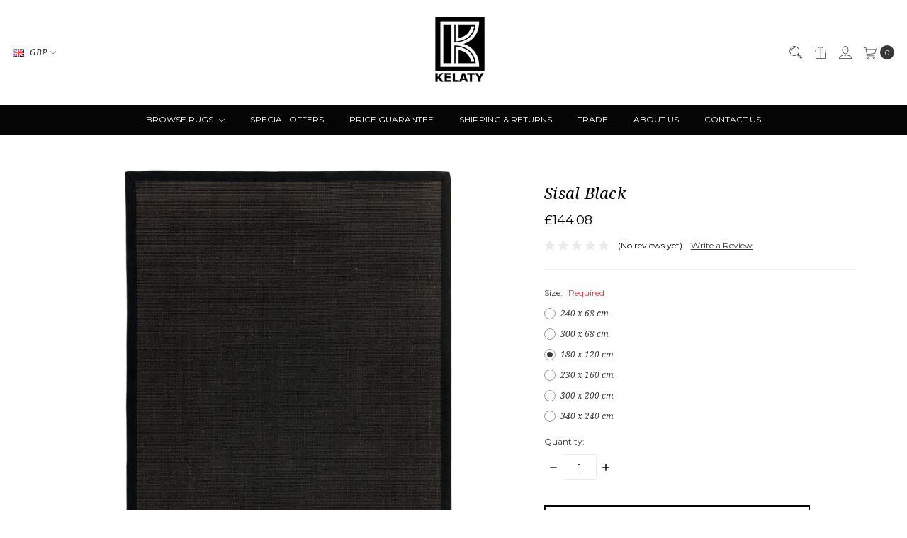

--- FILE ---
content_type: text/html; charset=UTF-8
request_url: https://www.kelaty.com/browse-rugs/sisal-black/
body_size: 22781
content:









<!DOCTYPE html>
<html class="no-js" lang="en">
    <head>
        <title>Sisal Black - Kelaty.com</title>
        <link rel="dns-prefetch preconnect" href="https://cdn11.bigcommerce.com/s-82zmrnd" crossorigin><link rel="dns-prefetch preconnect" href="https://fonts.googleapis.com/" crossorigin><link rel="dns-prefetch preconnect" href="https://fonts.gstatic.com/" crossorigin>
        <meta property="product:price:amount" content="144.08" /><meta property="product:price:currency" content="GBP" /><meta property="og:url" content="https://www.kelaty.com/browse-rugs/sisal-black/" /><meta property="og:site_name" content="Kelaty.com" /><meta name="keywords" content="Buy carpets online , buy rugs uk"><link rel='canonical' href='https://www.kelaty.com/browse-rugs/sisal-black/' /><meta name='platform' content='bigcommerce.stencil' /><meta property="og:type" content="product" />
<meta property="og:title" content="Sisal Black" />
<meta property="og:description" content="Explore our carpet and rug designs with the finest quality online at Kelaty collections and turn an ordinary room  into an extraordinary room . Buy now." />
<meta property="og:image" content="https://cdn11.bigcommerce.com/s-82zmrnd/products/4916/images/27857/Sisal_Black__87597.1588627000.560.850.jpg?c=2" />
<meta property="fb:admins" content="raffy@kelaty.com" />
<meta property="og:availability" content="instock" />
<meta property="pinterest:richpins" content="enabled" />
        
         

        <link href="https://cdn11.bigcommerce.com/s-82zmrnd/product_images/favicon.jpg?t=1439382550" rel="shortcut icon">
        <meta name="viewport" content="width=device-width, initial-scale=1">
        <meta name="ft-name" content="Covent Garden">
        <meta name="ft-version" content="2.10.1">
        <meta name="ft-edition" content="Contemporary">

        <script>
            // Change document class from no-js to js so we can detect this in css
            document.documentElement.className = document.documentElement.className.replace('no-js', 'js');
        </script>

        <link href="https://fonts.googleapis.com/css?family=Montserrat:400,700%7CNoto+Serif:400,400i&display=swap" rel="stylesheet">
        <link data-stencil-stylesheet href="https://cdn11.bigcommerce.com/s-82zmrnd/stencil/c7502f50-a2ab-013c-7017-3252b14b8739/e/b9ecf990-7f7f-013d-ab71-7e30ecc5f1d6/css/theme-1b1cfdc0-b74c-013e-56e9-262cc7c6c8c4.css" rel="stylesheet">


        <!-- Start Tracking Code for analytics_facebook -->

<script>
!function(f,b,e,v,n,t,s){if(f.fbq)return;n=f.fbq=function(){n.callMethod?n.callMethod.apply(n,arguments):n.queue.push(arguments)};if(!f._fbq)f._fbq=n;n.push=n;n.loaded=!0;n.version='2.0';n.queue=[];t=b.createElement(e);t.async=!0;t.src=v;s=b.getElementsByTagName(e)[0];s.parentNode.insertBefore(t,s)}(window,document,'script','https://connect.facebook.net/en_US/fbevents.js');

fbq('set', 'autoConfig', 'false', '1779744115611567');
fbq('dataProcessingOptions', ['LDU'], 0, 0);
fbq('init', '1779744115611567', {"external_id":"a1eda598-26c0-41ad-87bb-ca14f76a5260"});
fbq('set', 'agent', 'bigcommerce', '1779744115611567');

function trackEvents() {
    var pathName = window.location.pathname;

    fbq('track', 'PageView', {}, "");

    // Search events start -- only fire if the shopper lands on the /search.php page
    if (pathName.indexOf('/search.php') === 0 && getUrlParameter('search_query')) {
        fbq('track', 'Search', {
            content_type: 'product_group',
            content_ids: [],
            search_string: getUrlParameter('search_query')
        });
    }
    // Search events end

    // Wishlist events start -- only fire if the shopper attempts to add an item to their wishlist
    if (pathName.indexOf('/wishlist.php') === 0 && getUrlParameter('added_product_id')) {
        fbq('track', 'AddToWishlist', {
            content_type: 'product_group',
            content_ids: []
        });
    }
    // Wishlist events end

    // Lead events start -- only fire if the shopper subscribes to newsletter
    if (pathName.indexOf('/subscribe.php') === 0 && getUrlParameter('result') === 'success') {
        fbq('track', 'Lead', {});
    }
    // Lead events end

    // Registration events start -- only fire if the shopper registers an account
    if (pathName.indexOf('/login.php') === 0 && getUrlParameter('action') === 'account_created') {
        fbq('track', 'CompleteRegistration', {}, "");
    }
    // Registration events end

    

    function getUrlParameter(name) {
        var cleanName = name.replace(/[\[]/, '\[').replace(/[\]]/, '\]');
        var regex = new RegExp('[\?&]' + cleanName + '=([^&#]*)');
        var results = regex.exec(window.location.search);
        return results === null ? '' : decodeURIComponent(results[1].replace(/\+/g, ' '));
    }
}

if (window.addEventListener) {
    window.addEventListener("load", trackEvents, false)
}
</script>
<noscript><img height="1" width="1" style="display:none" alt="null" src="https://www.facebook.com/tr?id=1779744115611567&ev=PageView&noscript=1&a=plbigcommerce1.2&eid="/></noscript>

<!-- End Tracking Code for analytics_facebook -->

<!-- Start Tracking Code for analytics_googleanalytics -->

<meta name="google-site-verification" content="XDyVpLz9LVuMHRndh6j66AuDGbFeWIU4OrqBGBrXNug">

<!-- Global site tag (gtag.js) - Google Analytics -->
<script async src="https://www.googletagmanager.com/gtag/js?id=UA-10477703-1"></script>
<script>
  window.dataLayer = window.dataLayer || [];
  function gtag(){dataLayer.push(arguments);}
  gtag('js', new Date());

  gtag('config', 'UA-10477703-1');
</script>


<!-- End Tracking Code for analytics_googleanalytics -->

<!-- Start Tracking Code for analytics_googleanalytics4 -->

<script data-cfasync="false" src="https://cdn11.bigcommerce.com/shared/js/google_analytics4_bodl_subscribers-358423becf5d870b8b603a81de597c10f6bc7699.js" integrity="sha256-gtOfJ3Avc1pEE/hx6SKj/96cca7JvfqllWA9FTQJyfI=" crossorigin="anonymous"></script>
<script data-cfasync="false">
  (function () {
    window.dataLayer = window.dataLayer || [];

    function gtag(){
        dataLayer.push(arguments);
    }

    function initGA4(event) {
         function setupGtag() {
            function configureGtag() {
                gtag('js', new Date());
                gtag('set', 'developer_id.dMjk3Nj', true);
                gtag('config', 'G-KH2P98F5BR');
            }

            var script = document.createElement('script');

            script.src = 'https://www.googletagmanager.com/gtag/js?id=G-KH2P98F5BR';
            script.async = true;
            script.onload = configureGtag;

            document.head.appendChild(script);
        }

        setupGtag();

        if (typeof subscribeOnBodlEvents === 'function') {
            subscribeOnBodlEvents('G-KH2P98F5BR', false);
        }

        window.removeEventListener(event.type, initGA4);
    }

    

    var eventName = document.readyState === 'complete' ? 'consentScriptsLoaded' : 'DOMContentLoaded';
    window.addEventListener(eventName, initGA4, false);
  })()
</script>

<!-- End Tracking Code for analytics_googleanalytics4 -->

<!-- Start Tracking Code for analytics_siteverification -->

<meta name="google-site-verification" content="XDyVpLz9LVuMHRndh6j66AuDGbFeWIU4OrqBGBrXNug" />

<!-- End Tracking Code for analytics_siteverification -->


<script type="text/javascript" src="https://checkout-sdk.bigcommerce.com/v1/loader.js" defer ></script>
<script type="text/javascript">
var BCData = {"product_attributes":{"sku":null,"upc":null,"mpn":null,"gtin":null,"weight":null,"base":false,"image":null,"out_of_stock_behavior":"label_option","out_of_stock_message":"Out of stock","available_modifier_values":[2824,2825,2826,2827,2828,2829],"in_stock_attributes":[2824,2825,2826,2827,2828,2829],"stock":null,"instock":true,"stock_message":null,"purchasable":true,"purchasing_message":null,"call_for_price_message":null,"price":{"with_tax":{"formatted":"\u00a3144.08","value":144.08,"currency":"GBP"},"tax_label":"VAT Tax"}}};
</script>
<!-- Global site tag (gtag.js) - Google Ads: AW-11313210627 -->
<script async src="https://www.googletagmanager.com/gtag/js?id=AW-11313210627"></script>
<script>
  window.dataLayer = window.dataLayer || [];
  function gtag(){dataLayer.push(arguments);}
  gtag('js', new Date());

  gtag('config', 'AW-11313210627');
  gtag('set', 'developer_id.dMjk3Nj', true);
</script>
<!-- GA4 Code Start: View Product Content -->
<script>
  gtag('event', 'view_item', {
    send_to: 'AW-11313210627',
    ecomm_pagetype: 'product',
    currency: 'GBP',
    items: [{
      id: '',
      name: 'Sisal Black',
      quantity: 1,
      google_business_vertical: 'retail',
    }],
  });
</script>
<!-- Google Tag Manager -->
<script>(function(w,d,s,l,i){w[l]=w[l]||[];w[l].push({'gtm.start':
new Date().getTime(),event:'gtm.js'});var f=d.getElementsByTagName(s)[0],
j=d.createElement(s),dl=l!='dataLayer'?'&l='+l:'';j.async=true;j.src=
'https://www.googletagmanager.com/gtm.js?id='+i+dl;f.parentNode.insertBefore(j,f);
})(window,document,'script','dataLayer','GTM-PVMG37X');</script>
<!-- End Google Tag Manager --><script async defer src="https://tools.luckyorange.com/core/lo.js?site-id=02e42ab8"></script><script async defer src="https://tools.luckyorange.com/core/lo.js?site-id=a4f28e02"></script>
 <script data-cfasync="false" src="https://microapps.bigcommerce.com/bodl-events/1.9.4/index.js" integrity="sha256-Y0tDj1qsyiKBRibKllwV0ZJ1aFlGYaHHGl/oUFoXJ7Y=" nonce="" crossorigin="anonymous"></script>
 <script data-cfasync="false" nonce="">

 (function() {
    function decodeBase64(base64) {
       const text = atob(base64);
       const length = text.length;
       const bytes = new Uint8Array(length);
       for (let i = 0; i < length; i++) {
          bytes[i] = text.charCodeAt(i);
       }
       const decoder = new TextDecoder();
       return decoder.decode(bytes);
    }
    window.bodl = JSON.parse(decodeBase64("[base64]"));
 })()

 </script>

<script nonce="">
(function () {
    var xmlHttp = new XMLHttpRequest();

    xmlHttp.open('POST', 'https://bes.gcp.data.bigcommerce.com/nobot');
    xmlHttp.setRequestHeader('Content-Type', 'application/json');
    xmlHttp.send('{"store_id":"851442","timezone_offset":"1.0","timestamp":"2026-01-17T21:15:44.62985200Z","visit_id":"9b836dff-d37b-46f7-93af-3ec158d85fd8","channel_id":1}');
})();
</script>

        

        
        
        
        
        
        
        
        
        
        
        
        <!-- snippet location htmlhead -->

                    <link href="https://cdn11.bigcommerce.com/s-82zmrnd/images/stencil/800x800/products/4916/27857/Sisal_Black__87597.1588627000.jpg?c=2" rel="preload" as="image" fetchpriority="high">

        <style type="text/css">
        #faceted-search-container {
            position: sticky;
            top: 100px;
        }
    .navPages-action {
        color: #fff;
        display: block;
        font-size: 12px;
    }
    ul.navPage-subMenu-list {
    max-height: 450px;
    overflow-y: auto;
}
ul.navPage-subMenu-list::-webkit-scrollbar {
  width: 3px;
}
 
ul.navPage-subMenu-list::-webkit-scrollbar-track {
  box-shadow: inset 0 0 6px rgba(0, 0, 0, 0.3);
}
 
ul.navPage-subMenu-list::-webkit-scrollbar-thumb {
  background-color: darkgrey;
  outline: 1px solid slategrey;
}
</style>

    </head>
    <body class="">
        <!-- snippet location header -->
        <svg data-src="https://cdn11.bigcommerce.com/s-82zmrnd/stencil/c7502f50-a2ab-013c-7017-3252b14b8739/e/b9ecf990-7f7f-013d-ab71-7e30ecc5f1d6/img/icon-sprite.svg" class="icons-svg-sprite"></svg>


            <div data-content-region="above_header_banner"></div>
<div data-content-region="above_header--global"></div>
<div data-content-region="above_header"></div>
<header class="header  " role="banner">
    <a href="#" class="mobileMenu-toggle" data-mobile-menu-toggle="menu">
        <span class="mobileMenu-toggleIcon">Toggle menu</span>
    </a>
    <div class="header-top position--center ">
        <nav class="navUser left">
    <ul class="navUser-section" data-topbar data-options="sticky_on:large">
        <li class="navUser-item currency-menu">
    <a class="navUser-action has-dropdown" href="#" data-dropdown="currencySelection" aria-controls="currencySelection" aria-expanded="false"><img src="https://cdn11.bigcommerce.com/s-82zmrnd/lib/flags/gb.gif" border="0" alt="" role="presentation" /> GBP <i class="icon" aria-hidden="true"><svg><use xlink:href="#icon-chevron-down" /></svg></i></a>
    <ul class="dropdown-menu" id="currencySelection" data-dropdown-content aria-hidden="true" tabindex="-1">
        <li class="dropdown-menu-item">
            <a href="https://www.kelaty.com/browse-rugs/sisal-black/?setCurrencyId=1">
                <strong><img src="https://cdn11.bigcommerce.com/s-82zmrnd/lib/flags/gb.gif" border="0" alt="" role="presentation" /> British Pounds</strong>
            </a>
        </li>
        <li class="dropdown-menu-item">
            <a href="https://www.kelaty.com/browse-rugs/sisal-black/?setCurrencyId=2">
                <img src="https://cdn11.bigcommerce.com/s-82zmrnd/lib/flags/regions/eu.gif" border="0" alt="" role="presentation" /> Euro
            </a>
        </li>
    </ul>
</li>
    </ul>
</nav>
<nav class="navUser right sticky">
    <ul class="navUser-section navUser-section--alt">
        <li class="navUser-item navUser-item--search">
            <a class="navUser-action navUser-action--quickSearch" href="#" data-search="quickSearch" aria-controls="quickSearch" aria-label="Search" aria-expanded="false"><i class="icon user-icon" aria-hidden="true"><svg><use xlink:href="#icon-search" /></svg></i><i class="icon replace-icon" aria-hidden="true"><svg><use xlink:href="#icon-search" /></svg></i></a>
            <div class="dropdown dropdown--quickSearch" id="quickSearch" aria-hidden="true" tabindex="-1" data-prevent-quick-search-close>
                <div class="container">
    <!-- snippet location forms_search -->
    <form class="form" action="/search.php">
        <fieldset class="form-fieldset">
            <div class="form-field">
                <label class="is-srOnly" for="search_query">Search</label>
                <input class="form-input" data-search-quick name="search_query" id="search_query" data-error-message="Search field cannot be empty." placeholder="Search the store" autocomplete="off">
            </div>
        </fieldset>
    </form>
    <a class="modal-close" aria-label="Close" data-drop-down-close role="button">
        <span aria-hidden="true">&#215;</span>
    </a>
</div>
<div class="resultsContainer" id="qsResults">
    <section class="quickSearchResults" data-bind="html: results"></section>
</div>
            </div>
        </li>
            <li class="navUser-item">
                <a class="navUser-action" href="/giftcertificates.php" aria-label="Gift Certificates"><i class="icon user-icon" aria-hidden="true"><svg><use xlink:href="#icon-gift" /></svg></i><i class="icon replace-icon" aria-hidden="true"><svg><use xlink:href="#icon-gift" /></svg></i></a>
            </li>
        <li class="navUser-item navUser-item--account">
                <a class="navUser-action" href="/login.php" aria-label="Sign in"><i class="icon" aria-hidden="true"><svg><use xlink:href="#icon-account" /></svg></i></a>
        </li>
        <li class="navUser-item navUser-item--cart">
            <a
                class="navUser-action"
                data-cart-preview
                data-dropdown="cart-preview-dropdown"
                data-options="align:right"
                href="/cart.php"
                aria-label="cart.nav_aria_label">
                <span class="navUser-item-cartLabel"><i class="icon" aria-hidden="true"><svg><use xlink:href="#icon-cart" /></svg></i></span> <span class="countPill cart-quantity"></span>
            </a>

            <div class="dropdown-menu" id="cart-preview-dropdown" data-dropdown-content aria-hidden="true"></div>
        </li>
    </ul>
</nav>

        <div class="header-logo header-logo--center sticky ">
            <a href="https://www.kelaty.com/" data-topbar data-options="sticky_on: large">
                <span class="header-logo-text with-image">
                    <img class="header-logo-image-unknown-size" src="https://cdn11.bigcommerce.com/s-82zmrnd/images/stencil/original/k_logo_with_extra_white_border_on_left_base_v4_1437403383__06411.original.jpg" alt="Kelaty.com" title="Kelaty.com">
                </span>
</a>
        </div>

    </div>

    <div data-content-region="header_above_navigation"></div>
        <div class="navPages-container sticky" id="menu" data-menu>
            <nav class="navPages top-bar" data-topbar role="navigation" data-options="sticky_on: large;">
    <div class="navPages-quickSearch">
        <!-- snippet location forms_search -->
<form class="form"  action="/search.php">
    <fieldset class="form-fieldset">
        <div class="form-field">
            <label class="form-label is-srOnly" for="search_query_adv">Search Keyword:</label>
            <div class="form-prefixPostfix wrap">
                <input class="form-input" id="search_query_adv" name="search_query_adv" value="">
                <input class="button button--primary form-prefixPostfix-button--postfix" type="submit" value="Search">
            </div>
        </div>
    </fieldset>
</form>
    </div>
    <ul class="navPages-list navPages-list-depth-max simple">
                        <li class="navPages-item">
                                <a class="navPages-action navPages-action-depth-max has-subMenu is-root" href="https://www.kelaty.com/browse-rugs/" data-collapsible="navPages-74">
        Browse Rugs <i class="icon navPages-action-moreIcon" aria-hidden="true"><svg><use xlink:href="#icon-chevron-down" /></svg></i>
    </a>
    <div class="navPage-subMenu navPage-subMenu-horizontal" id="navPages-74" aria-hidden="true" tabindex="-1">
    <ul class="navPage-subMenu-list">
        <li class="navPage-subMenu-item-parent">
            <a class="navPage-subMenu-action navPages-action navPages-action-depth-max" href="https://www.kelaty.com/browse-rugs/">All Browse Rugs</a>
        </li>
            <li class="navPage-subMenu-item-child">
                        <a class="navPage-subMenu-action navPages-action navPages-action-depth-max has-subMenu" href="https://www.kelaty.com/international-designers/" data-collapsible="navPages-19">
                            International Designers <i class="icon navPages-action-moreIcon" aria-hidden="true"><svg><use xlink:href="#icon-chevron-down" /></svg></i>
                        </a>
                        <div class="navPage-subMenu navPage-subMenu-horizontal" id="navPages-19" aria-hidden="true" tabindex="-1">
    <ul class="navPage-subMenu-list">
        <li class="navPage-subMenu-item-parent">
            <a class="navPage-subMenu-action navPages-action navPages-action-depth-max" href="https://www.kelaty.com/international-designers/">All International Designers</a>
        </li>
            <li class="navPage-subMenu-item-child">
                        <a class="navPage-subMenu-action navPages-action navPages-action-depth-max has-subMenu" href="https://www.kelaty.com/calvin-klein/" data-collapsible="navPages-39">
                            Calvin Klein <i class="icon navPages-action-moreIcon" aria-hidden="true"><svg><use xlink:href="#icon-chevron-down" /></svg></i>
                        </a>
                        <div class="navPage-subMenu navPage-subMenu-horizontal" id="navPages-39" aria-hidden="true" tabindex="-1">
    <ul class="navPage-subMenu-list">
        <li class="navPage-subMenu-item-parent">
            <a class="navPage-subMenu-action navPages-action navPages-action-depth-max" href="https://www.kelaty.com/calvin-klein/">All Calvin Klein</a>
        </li>
            <li class="navPage-subMenu-item-child">
                        <a class="navPage-subMenu-action navPages-action" href="https://www.kelaty.com/calvin-klein-summit/">Calvin Klein Summit</a>
            </li>
            <li class="navPage-subMenu-item-child">
                        <a class="navPage-subMenu-action navPages-action" href="https://www.kelaty.com/calvin-klein-wander/">Calvin Klein Wander</a>
            </li>
            <li class="navPage-subMenu-item-child">
                        <a class="navPage-subMenu-action navPages-action" href="https://www.kelaty.com/calvin-klein-abyss/">Calvin Klein Abyss</a>
            </li>
            <li class="navPage-subMenu-item-child">
                        <a class="navPage-subMenu-action navPages-action" href="https://www.kelaty.com/calvin-klein-balance/">Calvin Klein Balance</a>
            </li>
            <li class="navPage-subMenu-item-child">
                        <a class="navPage-subMenu-action navPages-action" href="https://www.kelaty.com/calvin-klein-enchanting/">Calvin Klein Enchanting</a>
            </li>
            <li class="navPage-subMenu-item-child">
                        <a class="navPage-subMenu-action navPages-action" href="https://www.kelaty.com/calvin-klein-irradiant-/">Calvin Klein Irradiant </a>
            </li>
            <li class="navPage-subMenu-item-child">
                        <a class="navPage-subMenu-action navPages-action" href="https://www.kelaty.com/calvin-klein-launder/">Calvin Klein Launder</a>
            </li>
            <li class="navPage-subMenu-item-child">
                        <a class="navPage-subMenu-action navPages-action" href="https://www.kelaty.com/calvin-klein-luster-wash/">Calvin Klein Luster Wash</a>
            </li>
            <li class="navPage-subMenu-item-child">
                        <a class="navPage-subMenu-action navPages-action" href="https://www.kelaty.com/calvin-klein-pretoria/">Calvin Klein Pretoria</a>
            </li>
            <li class="navPage-subMenu-item-child">
                        <a class="navPage-subMenu-action navPages-action" href="https://www.kelaty.com/calvin-klein-river-flow/">Calvin Klein River Flow</a>
            </li>
            <li class="navPage-subMenu-item-child">
                        <a class="navPage-subMenu-action navPages-action" href="https://www.kelaty.com/calvin-klein-rush/">Calvin Klein Rush </a>
            </li>
            <li class="navPage-subMenu-item-child">
                        <a class="navPage-subMenu-action navPages-action" href="https://www.kelaty.com/calvin-klein-sculptural/">Calvin Klein Sculptural</a>
            </li>
            <li class="navPage-subMenu-item-child">
                        <a class="navPage-subMenu-action navPages-action" href="https://www.kelaty.com/calvin-klein-riverstone/">Calvin Klein Riverstone</a>
            </li>
            <li class="navPage-subMenu-item-child">
                        <a class="navPage-subMenu-action navPages-action" href="https://www.kelaty.com/calvin-klein-tidal/">Calvin Klein Tidal</a>
            </li>
    </ul>
</div>
            </li>
            <li class="navPage-subMenu-item-child">
                        <a class="navPage-subMenu-action navPages-action navPages-action-depth-max has-subMenu" href="https://www.kelaty.com/dkny/" data-collapsible="navPages-467">
                            DKNY <i class="icon navPages-action-moreIcon" aria-hidden="true"><svg><use xlink:href="#icon-chevron-down" /></svg></i>
                        </a>
                        <div class="navPage-subMenu navPage-subMenu-horizontal" id="navPages-467" aria-hidden="true" tabindex="-1">
    <ul class="navPage-subMenu-list">
        <li class="navPage-subMenu-item-parent">
            <a class="navPage-subMenu-action navPages-action navPages-action-depth-max" href="https://www.kelaty.com/dkny/">All DKNY</a>
        </li>
            <li class="navPage-subMenu-item-child">
                        <a class="navPage-subMenu-action navPages-action" href="https://www.kelaty.com/dkny-central-park-west/">DKNY Central Park West</a>
            </li>
            <li class="navPage-subMenu-item-child">
                        <a class="navPage-subMenu-action navPages-action" href="https://www.kelaty.com/dkny-grand-street/">DKNY Grand Street</a>
            </li>
            <li class="navPage-subMenu-item-child">
                        <a class="navPage-subMenu-action navPages-action" href="https://www.kelaty.com/dkny-pure-knots/">DKNY Pure Knots</a>
            </li>
    </ul>
</div>
            </li>
            <li class="navPage-subMenu-item-child">
                        <a class="navPage-subMenu-action navPages-action" href="https://www.kelaty.com/harlequin/">Harlequin</a>
            </li>
            <li class="navPage-subMenu-item-child">
                        <a class="navPage-subMenu-action navPages-action" href="https://www.kelaty.com/morris-co/">Morris &amp; Co</a>
            </li>
            <li class="navPage-subMenu-item-child">
                        <a class="navPage-subMenu-action navPages-action" href="https://www.kelaty.com/sanderson/">Sanderson</a>
            </li>
            <li class="navPage-subMenu-item-child">
                        <a class="navPage-subMenu-action navPages-action" href="https://www.kelaty.com/scion/">Scion</a>
            </li>
            <li class="navPage-subMenu-item-child">
                        <a class="navPage-subMenu-action navPages-action" href="https://www.kelaty.com/ted-baker/">Ted Baker</a>
            </li>
            <li class="navPage-subMenu-item-child">
                        <a class="navPage-subMenu-action navPages-action" href="https://www.kelaty.com/new-category-1/">Wedgewood</a>
            </li>
    </ul>
</div>
            </li>
            <li class="navPage-subMenu-item-child">
                        <a class="navPage-subMenu-action navPages-action navPages-action-depth-max has-subMenu" href="https://www.kelaty.com/plains-and-shaggys/" data-collapsible="navPages-75">
                            Plains and Shaggys <i class="icon navPages-action-moreIcon" aria-hidden="true"><svg><use xlink:href="#icon-chevron-down" /></svg></i>
                        </a>
                        <div class="navPage-subMenu navPage-subMenu-horizontal" id="navPages-75" aria-hidden="true" tabindex="-1">
    <ul class="navPage-subMenu-list">
        <li class="navPage-subMenu-item-parent">
            <a class="navPage-subMenu-action navPages-action navPages-action-depth-max" href="https://www.kelaty.com/plains-and-shaggys/">All Plains and Shaggys</a>
        </li>
            <li class="navPage-subMenu-item-child">
                        <a class="navPage-subMenu-action navPages-action" href="https://www.kelaty.com/alessia/">Alessia</a>
            </li>
            <li class="navPage-subMenu-item-child">
                        <a class="navPage-subMenu-action navPages-action" href="https://www.kelaty.com/ascot/">Ascot</a>
            </li>
            <li class="navPage-subMenu-item-child">
                        <a class="navPage-subMenu-action navPages-action" href="https://www.kelaty.com/blade/">Blade</a>
            </li>
            <li class="navPage-subMenu-item-child">
                        <a class="navPage-subMenu-action navPages-action" href="https://www.kelaty.com/blade-border/">Blade border</a>
            </li>
            <li class="navPage-subMenu-item-child">
                        <a class="navPage-subMenu-action navPages-action" href="https://www.kelaty.com/cascade/">Cascade</a>
            </li>
            <li class="navPage-subMenu-item-child">
                        <a class="navPage-subMenu-action navPages-action" href="https://www.kelaty.com/elona/">Elona</a>
            </li>
            <li class="navPage-subMenu-item-child">
                        <a class="navPage-subMenu-action navPages-action" href="https://www.kelaty.com/elgin/">Elgin</a>
            </li>
            <li class="navPage-subMenu-item-child">
                        <a class="navPage-subMenu-action navPages-action" href="https://www.kelaty.com/elm/">Elm</a>
            </li>
            <li class="navPage-subMenu-item-child">
                        <a class="navPage-subMenu-action navPages-action" href="https://www.kelaty.com/fusion-2/">Fusion</a>
            </li>
            <li class="navPage-subMenu-item-child">
                        <a class="navPage-subMenu-action navPages-action" href="https://www.kelaty.com/form/">Form</a>
            </li>
            <li class="navPage-subMenu-item-child">
                        <a class="navPage-subMenu-action navPages-action" href="https://www.kelaty.com/heavenly/">Heavenly</a>
            </li>
            <li class="navPage-subMenu-item-child">
                        <a class="navPage-subMenu-action navPages-action" href="https://www.kelaty.com/hush/">Hush</a>
            </li>
            <li class="navPage-subMenu-item-child">
                        <a class="navPage-subMenu-action navPages-action" href="https://www.kelaty.com/imperial-1/">Imperial</a>
            </li>
            <li class="navPage-subMenu-item-child">
                        <a class="navPage-subMenu-action navPages-action" href="https://www.kelaty.com/jute-loop/">Jute loop</a>
            </li>
            <li class="navPage-subMenu-item-child">
                        <a class="navPage-subMenu-action navPages-action" href="https://www.kelaty.com/karmah/">Karmah</a>
            </li>
            <li class="navPage-subMenu-item-child">
                        <a class="navPage-subMenu-action navPages-action" href="https://www.kelaty.com/knox/">Knox</a>
            </li>
            <li class="navPage-subMenu-item-child">
                        <a class="navPage-subMenu-action navPages-action" href="https://www.kelaty.com/konstrukt/">Konstrukt</a>
            </li>
            <li class="navPage-subMenu-item-child">
                        <a class="navPage-subMenu-action navPages-action" href="https://www.kelaty.com/lowland/">Lowland</a>
            </li>
            <li class="navPage-subMenu-item-child">
                        <a class="navPage-subMenu-action navPages-action" href="https://www.kelaty.com/maine/">Maine</a>
            </li>
            <li class="navPage-subMenu-item-child">
                        <a class="navPage-subMenu-action navPages-action" href="https://www.kelaty.com/maze/">Maze</a>
            </li>
            <li class="navPage-subMenu-item-child">
                        <a class="navPage-subMenu-action navPages-action" href="https://www.kelaty.com/orient/">Orient</a>
            </li>
            <li class="navPage-subMenu-item-child">
                        <a class="navPage-subMenu-action navPages-action" href="https://www.kelaty.com/plush/">Plush</a>
            </li>
            <li class="navPage-subMenu-item-child">
                        <a class="navPage-subMenu-action navPages-action" href="https://www.kelaty.com/priory/">Priory</a>
            </li>
            <li class="navPage-subMenu-item-child">
                        <a class="navPage-subMenu-action navPages-action" href="https://www.kelaty.com/soumak/">Soumak</a>
            </li>
            <li class="navPage-subMenu-item-child">
                        <a class="navPage-subMenu-action navPages-action" href="https://www.kelaty.com/sisal/">Sisal</a>
            </li>
            <li class="navPage-subMenu-item-child">
                        <a class="navPage-subMenu-action navPages-action" href="https://www.kelaty.com/urbaine-1/">Urbaine</a>
            </li>
            <li class="navPage-subMenu-item-child">
                        <a class="navPage-subMenu-action navPages-action" href="https://www.kelaty.com/union/">Union</a>
            </li>
            <li class="navPage-subMenu-item-child">
                        <a class="navPage-subMenu-action navPages-action" href="https://www.kelaty.com/whisper/">Whisper</a>
            </li>
            <li class="navPage-subMenu-item-child">
                        <a class="navPage-subMenu-action navPages-action" href="https://www.kelaty.com/york/">York</a>
            </li>
            <li class="navPage-subMenu-item-child">
                        <a class="navPage-subMenu-action navPages-action" href="https://www.kelaty.com/zander/">Zander </a>
            </li>
    </ul>
</div>
            </li>
            <li class="navPage-subMenu-item-child">
                        <a class="navPage-subMenu-action navPages-action navPages-action-depth-max has-subMenu" href="https://www.kelaty.com/modern-rugs/" data-collapsible="navPages-76">
                            Modern Rugs <i class="icon navPages-action-moreIcon" aria-hidden="true"><svg><use xlink:href="#icon-chevron-down" /></svg></i>
                        </a>
                        <div class="navPage-subMenu navPage-subMenu-horizontal" id="navPages-76" aria-hidden="true" tabindex="-1">
    <ul class="navPage-subMenu-list">
        <li class="navPage-subMenu-item-parent">
            <a class="navPage-subMenu-action navPages-action navPages-action-depth-max" href="https://www.kelaty.com/modern-rugs/">All Modern Rugs</a>
        </li>
            <li class="navPage-subMenu-item-child">
                        <a class="navPage-subMenu-action navPages-action" href="https://www.kelaty.com/art/">Art</a>
            </li>
            <li class="navPage-subMenu-item-child">
                        <a class="navPage-subMenu-action navPages-action" href="https://www.kelaty.com/amara/">Amara</a>
            </li>
            <li class="navPage-subMenu-item-child">
                        <a class="navPage-subMenu-action navPages-action" href="https://www.kelaty.com/albany/">Albany</a>
            </li>
            <li class="navPage-subMenu-item-child">
                        <a class="navPage-subMenu-action navPages-action" href="https://www.kelaty.com/aurora/">Aurora</a>
            </li>
            <li class="navPage-subMenu-item-child">
                        <a class="navPage-subMenu-action navPages-action" href="https://www.kelaty.com/avra/">Avra</a>
            </li>
            <li class="navPage-subMenu-item-child">
                        <a class="navPage-subMenu-action navPages-action" href="https://www.kelaty.com/blanco/">Blanco</a>
            </li>
            <li class="navPage-subMenu-item-child">
                        <a class="navPage-subMenu-action navPages-action" href="https://www.kelaty.com/canvas/">Canvas</a>
            </li>
            <li class="navPage-subMenu-item-child">
                        <a class="navPage-subMenu-action navPages-action" href="https://www.kelaty.com/carnaval/">Carnaval</a>
            </li>
            <li class="navPage-subMenu-item-child">
                        <a class="navPage-subMenu-action navPages-action" href="https://www.kelaty.com/brushstrokes/">Brushstrokes</a>
            </li>
            <li class="navPage-subMenu-item-child">
                        <a class="navPage-subMenu-action navPages-action" href="https://www.kelaty.com/chatham/">Chatham</a>
            </li>
            <li class="navPage-subMenu-item-child">
                        <a class="navPage-subMenu-action navPages-action" href="https://www.kelaty.com/colorado/">Colorado</a>
            </li>
            <li class="navPage-subMenu-item-child">
                        <a class="navPage-subMenu-action navPages-action" href="https://www.kelaty.com/celestial/">Celestial</a>
            </li>
            <li class="navPage-subMenu-item-child">
                        <a class="navPage-subMenu-action navPages-action" href="https://www.kelaty.com/dune/">Dune</a>
            </li>
            <li class="navPage-subMenu-item-child">
                        <a class="navPage-subMenu-action navPages-action" href="https://www.kelaty.com/desire/">Desire</a>
            </li>
            <li class="navPage-subMenu-item-child">
                        <a class="navPage-subMenu-action navPages-action" href="https://www.kelaty.com/dixon/">Dixon</a>
            </li>
            <li class="navPage-subMenu-item-child">
                        <a class="navPage-subMenu-action navPages-action" href="https://www.kelaty.com/divine/">Divine</a>
            </li>
            <li class="navPage-subMenu-item-child">
                        <a class="navPage-subMenu-action navPages-action" href="https://www.kelaty.com/elements/">Elements</a>
            </li>
            <li class="navPage-subMenu-item-child">
                        <a class="navPage-subMenu-action navPages-action" href="https://www.kelaty.com/ellora/">Ellora</a>
            </li>
            <li class="navPage-subMenu-item-child">
                        <a class="navPage-subMenu-action navPages-action" href="https://www.kelaty.com/estella/">Estella</a>
            </li>
            <li class="navPage-subMenu-item-child">
                        <a class="navPage-subMenu-action navPages-action" href="https://www.kelaty.com/exhale/">Exhale</a>
            </li>
            <li class="navPage-subMenu-item-child">
                        <a class="navPage-subMenu-action navPages-action" href="https://www.kelaty.com/fusione/">Fusione</a>
            </li>
            <li class="navPage-subMenu-item-child">
                        <a class="navPage-subMenu-action navPages-action" href="https://www.kelaty.com/funk/">Funk</a>
            </li>
            <li class="navPage-subMenu-item-child">
                        <a class="navPage-subMenu-action navPages-action" href="https://www.kelaty.com/glitz/">Glitz</a>
            </li>
            <li class="navPage-subMenu-item-child">
                        <a class="navPage-subMenu-action navPages-action" href="https://www.kelaty.com/gatsby/">Gatsby</a>
            </li>
            <li class="navPage-subMenu-item-child">
                        <a class="navPage-subMenu-action navPages-action" href="https://www.kelaty.com/graceful/">Graceful</a>
            </li>
            <li class="navPage-subMenu-item-child">
                        <a class="navPage-subMenu-action navPages-action" href="https://www.kelaty.com/harmony/">Harmony</a>
            </li>
            <li class="navPage-subMenu-item-child">
                        <a class="navPage-subMenu-action navPages-action" href="https://www.kelaty.com/heritage/">Heritage</a>
            </li>
            <li class="navPage-subMenu-item-child">
                        <a class="navPage-subMenu-action navPages-action" href="https://www.kelaty.com/karma/">Karma</a>
            </li>
            <li class="navPage-subMenu-item-child">
                        <a class="navPage-subMenu-action navPages-action" href="https://www.kelaty.com/liberty-modern/">Liberty Modern</a>
            </li>
            <li class="navPage-subMenu-item-child">
                        <a class="navPage-subMenu-action navPages-action" href="https://www.kelaty.com/lux-washable/">Lux Washable</a>
            </li>
            <li class="navPage-subMenu-item-child">
                        <a class="navPage-subMenu-action navPages-action" href="https://www.kelaty.com/lugano/">Lugano</a>
            </li>
            <li class="navPage-subMenu-item-child">
                        <a class="navPage-subMenu-action navPages-action" href="https://www.kelaty.com/luminance/">Luminance</a>
            </li>
            <li class="navPage-subMenu-item-child">
                        <a class="navPage-subMenu-action navPages-action" href="https://www.kelaty.com/luna/">Luna</a>
            </li>
            <li class="navPage-subMenu-item-child">
                        <a class="navPage-subMenu-action navPages-action" href="https://www.kelaty.com/lida-sherafatmand/">Lida Sherafatmand</a>
            </li>
            <li class="navPage-subMenu-item-child">
                        <a class="navPage-subMenu-action navPages-action" href="https://www.kelaty.com/matrix/">Matrix</a>
            </li>
            <li class="navPage-subMenu-item-child">
                        <a class="navPage-subMenu-action navPages-action" href="https://www.kelaty.com/metro/">Metro</a>
            </li>
            <li class="navPage-subMenu-item-child">
                        <a class="navPage-subMenu-action navPages-action" href="https://www.kelaty.com/modern-comfort/">Modern Comfort</a>
            </li>
            <li class="navPage-subMenu-item-child">
                        <a class="navPage-subMenu-action navPages-action" href="https://www.kelaty.com/maxell/">Maxell</a>
            </li>
            <li class="navPage-subMenu-item-child">
                        <a class="navPage-subMenu-action navPages-action" href="https://www.kelaty.com/new-wave/">New Wave</a>
            </li>
            <li class="navPage-subMenu-item-child">
                        <a class="navPage-subMenu-action navPages-action" href="https://www.kelaty.com/nova/">Nova</a>
            </li>
            <li class="navPage-subMenu-item-child">
                        <a class="navPage-subMenu-action navPages-action" href="https://www.kelaty.com/nexus/">Nexus</a>
            </li>
            <li class="navPage-subMenu-item-child">
                        <a class="navPage-subMenu-action navPages-action" href="https://www.kelaty.com/ombre/">Ombre</a>
            </li>
            <li class="navPage-subMenu-item-child">
                        <a class="navPage-subMenu-action navPages-action" href="https://www.kelaty.com/prismatic/">Prismatic</a>
            </li>
            <li class="navPage-subMenu-item-child">
                        <a class="navPage-subMenu-action navPages-action" href="https://www.kelaty.com/plateau/">Plateau</a>
            </li>
            <li class="navPage-subMenu-item-child">
                        <a class="navPage-subMenu-action navPages-action" href="https://www.kelaty.com/quantum/">Quantum</a>
            </li>
            <li class="navPage-subMenu-item-child">
                        <a class="navPage-subMenu-action navPages-action" href="https://www.kelaty.com/quarry/">Quarry</a>
            </li>
            <li class="navPage-subMenu-item-child">
                        <a class="navPage-subMenu-action navPages-action" href="https://www.kelaty.com/rossa/">Rossa</a>
            </li>
            <li class="navPage-subMenu-item-child">
                        <a class="navPage-subMenu-action navPages-action" href="https://www.kelaty.com/rustic-textures/">Rustic Textures</a>
            </li>
            <li class="navPage-subMenu-item-child">
                        <a class="navPage-subMenu-action navPages-action" href="https://www.kelaty.com/silk-shadows/">Silk Shadows</a>
            </li>
            <li class="navPage-subMenu-item-child">
                        <a class="navPage-subMenu-action navPages-action" href="https://www.kelaty.com/silky-textures/">Silky Textures</a>
            </li>
            <li class="navPage-subMenu-item-child">
                        <a class="navPage-subMenu-action navPages-action" href="https://www.kelaty.com/skyline/">Skyline</a>
            </li>
            <li class="navPage-subMenu-item-child">
                        <a class="navPage-subMenu-action navPages-action" href="https://www.kelaty.com/sustainable-trends/">Sustainable Trends</a>
            </li>
            <li class="navPage-subMenu-item-child">
                        <a class="navPage-subMenu-action navPages-action" href="https://www.kelaty.com/symmetry/">Symmetry</a>
            </li>
            <li class="navPage-subMenu-item-child">
                        <a class="navPage-subMenu-action navPages-action" href="https://www.kelaty.com/lotus/">Lotus</a>
            </li>
            <li class="navPage-subMenu-item-child">
                        <a class="navPage-subMenu-action navPages-action" href="https://www.kelaty.com/solace/">Solace</a>
            </li>
            <li class="navPage-subMenu-item-child">
                        <a class="navPage-subMenu-action navPages-action" href="https://www.kelaty.com/tangra-1/">Tangra</a>
            </li>
            <li class="navPage-subMenu-item-child">
                        <a class="navPage-subMenu-action navPages-action" href="https://www.kelaty.com/tate/">Tate</a>
            </li>
            <li class="navPage-subMenu-item-child">
                        <a class="navPage-subMenu-action navPages-action" href="https://www.kelaty.com/twilight/">Twilight</a>
            </li>
            <li class="navPage-subMenu-item-child">
                        <a class="navPage-subMenu-action navPages-action" href="https://www.kelaty.com/vision/">Vision</a>
            </li>
            <li class="navPage-subMenu-item-child">
                        <a class="navPage-subMenu-action navPages-action" href="https://www.kelaty.com/viva/">Viva</a>
            </li>
            <li class="navPage-subMenu-item-child">
                        <a class="navPage-subMenu-action navPages-action" href="https://www.kelaty.com/vintage-union-jack/">Vintage Union Jack</a>
            </li>
            <li class="navPage-subMenu-item-child">
                        <a class="navPage-subMenu-action navPages-action" href="https://www.kelaty.com/weston/">Weston</a>
            </li>
            <li class="navPage-subMenu-item-child">
                        <a class="navPage-subMenu-action navPages-action" href="https://www.kelaty.com/yeti-1/">Yeti</a>
            </li>
    </ul>
</div>
            </li>
            <li class="navPage-subMenu-item-child">
                        <a class="navPage-subMenu-action navPages-action navPages-action-depth-max has-subMenu" href="https://www.kelaty.com/outdoor-rugs-1/" data-collapsible="navPages-115">
                            Outdoor-Rugs <i class="icon navPages-action-moreIcon" aria-hidden="true"><svg><use xlink:href="#icon-chevron-down" /></svg></i>
                        </a>
                        <div class="navPage-subMenu navPage-subMenu-horizontal" id="navPages-115" aria-hidden="true" tabindex="-1">
    <ul class="navPage-subMenu-list">
        <li class="navPage-subMenu-item-parent">
            <a class="navPage-subMenu-action navPages-action navPages-action-depth-max" href="https://www.kelaty.com/outdoor-rugs-1/">All Outdoor-Rugs</a>
        </li>
            <li class="navPage-subMenu-item-child">
                        <a class="navPage-subMenu-action navPages-action" href="https://www.kelaty.com/aloha/">Aloha</a>
            </li>
            <li class="navPage-subMenu-item-child">
                        <a class="navPage-subMenu-action navPages-action" href="https://www.kelaty.com/cozumel/">Cozumel</a>
            </li>
            <li class="navPage-subMenu-item-child">
                        <a class="navPage-subMenu-action navPages-action" href="https://www.kelaty.com/horizon/">Horizon</a>
            </li>
            <li class="navPage-subMenu-item-child">
                        <a class="navPage-subMenu-action navPages-action" href="https://www.kelaty.com/patio-1/">Patio</a>
            </li>
            <li class="navPage-subMenu-item-child">
                        <a class="navPage-subMenu-action navPages-action" href="https://www.kelaty.com/sumac/">Sumac</a>
            </li>
            <li class="navPage-subMenu-item-child">
                        <a class="navPage-subMenu-action navPages-action" href="https://www.kelaty.com/terazzo/">Terazzo</a>
            </li>
            <li class="navPage-subMenu-item-child">
                        <a class="navPage-subMenu-action navPages-action" href="https://www.kelaty.com/zona/">Zona</a>
            </li>
            <li class="navPage-subMenu-item-child">
                        <a class="navPage-subMenu-action navPages-action" href="https://www.kelaty.com/prisim/">Prisim</a>
            </li>
    </ul>
</div>
            </li>
            <li class="navPage-subMenu-item-child">
                        <a class="navPage-subMenu-action navPages-action navPages-action-depth-max has-subMenu" href="https://www.kelaty.com/leather-and-hides/" data-collapsible="navPages-21">
                            Leather and Hides <i class="icon navPages-action-moreIcon" aria-hidden="true"><svg><use xlink:href="#icon-chevron-down" /></svg></i>
                        </a>
                        <div class="navPage-subMenu navPage-subMenu-horizontal" id="navPages-21" aria-hidden="true" tabindex="-1">
    <ul class="navPage-subMenu-list">
        <li class="navPage-subMenu-item-parent">
            <a class="navPage-subMenu-action navPages-action navPages-action-depth-max" href="https://www.kelaty.com/leather-and-hides/">All Leather and Hides</a>
        </li>
            <li class="navPage-subMenu-item-child">
                        <a class="navPage-subMenu-action navPages-action" href="https://www.kelaty.com/aukland/">Auckland</a>
            </li>
            <li class="navPage-subMenu-item-child">
                        <a class="navPage-subMenu-action navPages-action" href="https://www.kelaty.com/calvin-klein-prarie/">Calvin Klein Prarie</a>
            </li>
            <li class="navPage-subMenu-item-child">
                        <a class="navPage-subMenu-action navPages-action" href="https://www.kelaty.com/gaucho/">Gaucho</a>
            </li>
            <li class="navPage-subMenu-item-child">
                        <a class="navPage-subMenu-action navPages-action" href="https://www.kelaty.com/glee/">Glee</a>
            </li>
            <li class="navPage-subMenu-item-child">
                        <a class="navPage-subMenu-action navPages-action" href="https://www.kelaty.com/rodeo/">Rodeo</a>
            </li>
            <li class="navPage-subMenu-item-child">
                        <a class="navPage-subMenu-action navPages-action" href="https://www.kelaty.com/sheepskin-1/">Sheepskin</a>
            </li>
            <li class="navPage-subMenu-item-child">
                        <a class="navPage-subMenu-action navPages-action" href="https://www.kelaty.com/texas/">Texas</a>
            </li>
            <li class="navPage-subMenu-item-child">
                        <a class="navPage-subMenu-action navPages-action" href="https://www.kelaty.com/willow/">Willow</a>
            </li>
            <li class="navPage-subMenu-item-child">
                        <a class="navPage-subMenu-action navPages-action" href="https://www.kelaty.com/xylo/">Xylo</a>
            </li>
    </ul>
</div>
            </li>
            <li class="navPage-subMenu-item-child">
                        <a class="navPage-subMenu-action navPages-action navPages-action-depth-max has-subMenu" href="https://www.kelaty.com/oriental-and-traditional-rugs" data-collapsible="navPages-23">
                            Oriental and Traditional <i class="icon navPages-action-moreIcon" aria-hidden="true"><svg><use xlink:href="#icon-chevron-down" /></svg></i>
                        </a>
                        <div class="navPage-subMenu navPage-subMenu-horizontal" id="navPages-23" aria-hidden="true" tabindex="-1">
    <ul class="navPage-subMenu-list">
        <li class="navPage-subMenu-item-parent">
            <a class="navPage-subMenu-action navPages-action navPages-action-depth-max" href="https://www.kelaty.com/oriental-and-traditional-rugs">All Oriental and Traditional</a>
        </li>
            <li class="navPage-subMenu-item-child">
                        <a class="navPage-subMenu-action navPages-action" href="https://www.kelaty.com/antique-fusion/">Antique Fusion</a>
            </li>
            <li class="navPage-subMenu-item-child">
                        <a class="navPage-subMenu-action navPages-action" href="https://www.kelaty.com/harmony-1/">Harmony</a>
            </li>
            <li class="navPage-subMenu-item-child">
                        <a class="navPage-subMenu-action navPages-action" href="https://www.kelaty.com/isla/">Isla</a>
            </li>
            <li class="navPage-subMenu-item-child">
                        <a class="navPage-subMenu-action navPages-action" href="https://www.kelaty.com/liberty-classic/">Liberty Classic</a>
            </li>
            <li class="navPage-subMenu-item-child">
                        <a class="navPage-subMenu-action navPages-action" href="https://www.kelaty.com/maison/">Maison</a>
            </li>
            <li class="navPage-subMenu-item-child">
                        <a class="navPage-subMenu-action navPages-action" href="https://www.kelaty.com/anatolia/">Anatolia</a>
            </li>
            <li class="navPage-subMenu-item-child">
                        <a class="navPage-subMenu-action navPages-action" href="https://www.kelaty.com/bokhara/">Bokhara</a>
            </li>
            <li class="navPage-subMenu-item-child">
                        <a class="navPage-subMenu-action navPages-action" href="https://www.kelaty.com/bronte-colours/">Bronte Colours</a>
            </li>
            <li class="navPage-subMenu-item-child">
                        <a class="navPage-subMenu-action navPages-action" href="https://www.kelaty.com/chandler/">Chandler</a>
            </li>
            <li class="navPage-subMenu-item-child">
                        <a class="navPage-subMenu-action navPages-action" href="https://www.kelaty.com/doheny/">Doheny</a>
            </li>
            <li class="navPage-subMenu-item-child">
                        <a class="navPage-subMenu-action navPages-action" href="https://www.kelaty.com/grand-heritage/">Grand heritage</a>
            </li>
            <li class="navPage-subMenu-item-child">
                        <a class="navPage-subMenu-action navPages-action" href="https://www.kelaty.com/homestead/">Homestead</a>
            </li>
            <li class="navPage-subMenu-item-child">
                        <a class="navPage-subMenu-action navPages-action" href="https://www.kelaty.com/infinite/">Infinite</a>
            </li>
            <li class="navPage-subMenu-item-child">
                        <a class="navPage-subMenu-action navPages-action" href="https://www.kelaty.com/legacy/">Legacy</a>
            </li>
            <li class="navPage-subMenu-item-child">
                        <a class="navPage-subMenu-action navPages-action" href="https://www.kelaty.com/lustrous-weave/">Lustrous weave</a>
            </li>
            <li class="navPage-subMenu-item-child">
                        <a class="navPage-subMenu-action navPages-action" href="https://www.kelaty.com/lynx/">Lynx</a>
            </li>
            <li class="navPage-subMenu-item-child">
                        <a class="navPage-subMenu-action navPages-action" href="https://www.kelaty.com/persia/">Persia</a>
            </li>
            <li class="navPage-subMenu-item-child">
                        <a class="navPage-subMenu-action navPages-action" href="https://www.kelaty.com/sahar/">Sahar</a>
            </li>
            <li class="navPage-subMenu-item-child">
                        <a class="navPage-subMenu-action navPages-action" href="https://www.kelaty.com/vintage/">vintage</a>
            </li>
            <li class="navPage-subMenu-item-child">
                        <a class="navPage-subMenu-action navPages-action" href="https://www.kelaty.com/vintage-kashan/">Vintage Kashan</a>
            </li>
            <li class="navPage-subMenu-item-child">
                        <a class="navPage-subMenu-action navPages-action" href="https://www.kelaty.com/windsor/">Windsor</a>
            </li>
    </ul>
</div>
            </li>
            <li class="navPage-subMenu-item-child">
                        <a class="navPage-subMenu-action navPages-action navPages-action-depth-max has-subMenu" href="https://www.kelaty.com/kelims-flatweaves/" data-collapsible="navPages-364">
                            Kelims and Flatweaves <i class="icon navPages-action-moreIcon" aria-hidden="true"><svg><use xlink:href="#icon-chevron-down" /></svg></i>
                        </a>
                        <div class="navPage-subMenu navPage-subMenu-horizontal" id="navPages-364" aria-hidden="true" tabindex="-1">
    <ul class="navPage-subMenu-list">
        <li class="navPage-subMenu-item-parent">
            <a class="navPage-subMenu-action navPages-action navPages-action-depth-max" href="https://www.kelaty.com/kelims-flatweaves/">All Kelims and Flatweaves</a>
        </li>
            <li class="navPage-subMenu-item-child">
                        <a class="navPage-subMenu-action navPages-action" href="https://www.kelaty.com/calvin-klein-lowland/">Calvin Klein Lowland</a>
            </li>
            <li class="navPage-subMenu-item-child">
                        <a class="navPage-subMenu-action navPages-action" href="https://www.kelaty.com/dhurries/">Dhurries</a>
            </li>
            <li class="navPage-subMenu-item-child">
                        <a class="navPage-subMenu-action navPages-action" href="https://www.kelaty.com/calvin-klein-monsoon">Calvin Klein Monsoon</a>
            </li>
            <li class="navPage-subMenu-item-child">
                        <a class="navPage-subMenu-action navPages-action" href="https://www.kelaty.com/laguna/">Laguna</a>
            </li>
            <li class="navPage-subMenu-item-child">
                        <a class="navPage-subMenu-action navPages-action" href="https://www.kelaty.com/faro/">Faro</a>
            </li>
            <li class="navPage-subMenu-item-child">
                        <a class="navPage-subMenu-action navPages-action" href="https://www.kelaty.com/ives/">Ives</a>
            </li>
            <li class="navPage-subMenu-item-child">
                        <a class="navPage-subMenu-action navPages-action" href="https://www.kelaty.com/sloan/">Sloan</a>
            </li>
            <li class="navPage-subMenu-item-child">
                        <a class="navPage-subMenu-action navPages-action" href="https://www.kelaty.com/theo/">Theo</a>
            </li>
            <li class="navPage-subMenu-item-child">
                        <a class="navPage-subMenu-action navPages-action" href="https://www.kelaty.com/zira/">Zira</a>
            </li>
    </ul>
</div>
            </li>
    </ul>
</div>
                        </li>
                        <li class="navPages-item">
                                <a class="navPages-action" href="https://www.kelaty.com/special-offers/">Special Offers</a>
                        </li>
                        <li class="navPages-item">
                                <a class="navPages-action" href="https://www.kelaty.com/price-guarantee/">Price Guarantee</a>
                        </li>
                        <li class="navPages-item">
                                <a class="navPages-action" href="https://www.kelaty.com/shipping-returns-1/">Shipping &amp; Returns</a>
                        </li>
                        <li class="navPages-item">
                                <a class="navPages-action" href="https://www.kelaty.com/trade-1/">Trade</a>
                        </li>
                        <li class="navPages-item">
                                <a class="navPages-action" href="https://www.kelaty.com/about-us/">About Us</a>
                        </li>
                        <li class="navPages-item">
                                <a class="navPages-action" href="https://www.kelaty.com/contact-us-1/">Contact Us</a>
                        </li>
    </ul>
    <ul class="navPages-list navPages-list--user">
            <li class="navPages-item">
                <a class="navPages-action has-subMenu" href="#" data-collapsible="navPages-currency" aria-controls="navPages-currency" aria-expanded="false">
                    Select Currency: GBP <i class="icon navPages-action-moreIcon" aria-hidden="true"><svg><use xlink:href="#icon-chevron-down"></use></svg></i>
                </a>
                <div class="navPage-subMenu" id="navPages-currency" aria-hidden="true" tabindex="-1">
                    <ul class="navPage-subMenu-list">
                        <li class="navPage-subMenu-item">
                            <a class="navPage-subMenu-action navPages-action" href="https://www.kelaty.com/browse-rugs/sisal-black/?setCurrencyId=1">
                                    <strong>British Pounds</strong>
                            </a>
                        </li>
                        <li class="navPage-subMenu-item">
                            <a class="navPage-subMenu-action navPages-action" href="https://www.kelaty.com/browse-rugs/sisal-black/?setCurrencyId=2">
                                    Euro
                            </a>
                        </li>
                    </ul>
                </div>
            </li>
            <li class="navPages-item">
                <a class="navPages-action" href="/giftcertificates.php">Gift Certificates</a>
            </li>
            <li class="navPages-item">
                <a class="navPages-action" href="/login.php">Sign in</a>
                    or <a class="navPages-action" href="/login.php?action=create_account">Register</a>
            </li>
    </ul>
</nav>
        </div>
</header>
<div data-content-region="below_header--global"></div>
<div data-content-region="below_header"></div>
<div data-content-region="header_bottom"></div>
        <div class="body " data-currency-code="GBP">
     
    <div class="container">
            <ul class="breadcrumbs">
</ul>
<script type="application/ld+json">
    {
        "@context": "https://schema.org",
        "@type": "BreadcrumbList",
        "itemListElement":
        [
        ]
    }
</script>

    <div>
        <div class="productView" >

    <section class="productView-details">
        <div class="productView-product">
                <div class="card-tags">
                </div>
            <div data-content-region="product_above_title"></div>
            <h1 class="productView-title">Sisal Black</h1>
            <div data-content-region="product_below_title"></div>
            <div class="productView-price">
                    
        <div class="price-section price-section--withTax rrp-price--withTax pricing-details--hidden">
            MSRP:
            <span data-product-rrp-with-tax class="price price--rrp">
                
            </span>
        </div>
        <div class="price-flex">
        <div class="price-section price-section--withTax non-sale-price--withTax pricing-details--hidden">
            Was:
            <span data-product-non-sale-price-with-tax class="price price--non-sale">
                
            </span>
        </div>
        <div class="price-section price-section--withTax">
            <span class="price-label ">
                
            </span>
            <span class="price-now-label pricing-details--hidden">
                Now:
            </span>
            <span data-product-price-with-tax class="price price--withTax">£144.08</span>
        </div>
        </div>
         <div class="price-section price-section--saving price pricing-details--hidden">
                <span class="price">(You save</span>
                <span data-product-price-saved class="price price--saving">
                    
                </span>
                <span class="price">)</span>
         </div>
            </div>
            <div data-content-region="product_below_price"></div>
            <div class="productView-rating">
                            <span class="icon icon--ratingEmpty">
            <svg>
                <use xlink:href="#icon-star" />
            </svg>
        </span>
        <span class="icon icon--ratingEmpty">
            <svg>
                <use xlink:href="#icon-star" />
            </svg>
        </span>
        <span class="icon icon--ratingEmpty">
            <svg>
                <use xlink:href="#icon-star" />
            </svg>
        </span>
        <span class="icon icon--ratingEmpty">
            <svg>
                <use xlink:href="#icon-star" />
            </svg>
        </span>
        <span class="icon icon--ratingEmpty">
            <svg>
                <use xlink:href="#icon-star" />
            </svg>
        </span>
<!-- snippet location product_rating -->
                    <span class="productView-reviewLink">
                            (No reviews yet)
                    </span>
                    <span class="productView-reviewLink">
                        <a href="https://www.kelaty.com/browse-rugs/sisal-black/"
                           data-reveal-id="modal-review-form">
                           Write a Review
                        </a>
                    </span>
                    <div id="modal-review-form" class="modal" data-reveal>
    
    
    
    
    <div class="modal-header">
        <h2 class="modal-header-title">Write a Review</h2>
        <a href="#" class="modal-close" aria-label="Close" role="button">
            <span aria-hidden="true">&#215;</span>
        </a>
    </div>
    <div class="modal-body">
        <div class="writeReview-productDetails">
            <div class="writeReview-productImage-container">
                    <img src="https://cdn11.bigcommerce.com/s-82zmrnd/images/stencil/800x800/products/4916/27857/Sisal_Black__87597.1588627000.jpg?c=2" alt="Sisal Black" title="Sisal Black"   data-sizes="auto"
        srcset="https://cdn11.bigcommerce.com/s-82zmrnd/images/stencil/80w/products/4916/27857/Sisal_Black__87597.1588627000.jpg?c=2"
    data-srcset="https://cdn11.bigcommerce.com/s-82zmrnd/images/stencil/80w/products/4916/27857/Sisal_Black__87597.1588627000.jpg?c=2 80w, https://cdn11.bigcommerce.com/s-82zmrnd/images/stencil/160w/products/4916/27857/Sisal_Black__87597.1588627000.jpg?c=2 160w, https://cdn11.bigcommerce.com/s-82zmrnd/images/stencil/320w/products/4916/27857/Sisal_Black__87597.1588627000.jpg?c=2 320w, https://cdn11.bigcommerce.com/s-82zmrnd/images/stencil/640w/products/4916/27857/Sisal_Black__87597.1588627000.jpg?c=2 640w, https://cdn11.bigcommerce.com/s-82zmrnd/images/stencil/960w/products/4916/27857/Sisal_Black__87597.1588627000.jpg?c=2 960w, https://cdn11.bigcommerce.com/s-82zmrnd/images/stencil/1280w/products/4916/27857/Sisal_Black__87597.1588627000.jpg?c=2 1280w, https://cdn11.bigcommerce.com/s-82zmrnd/images/stencil/1920w/products/4916/27857/Sisal_Black__87597.1588627000.jpg?c=2 1920w, https://cdn11.bigcommerce.com/s-82zmrnd/images/stencil/2560w/products/4916/27857/Sisal_Black__87597.1588627000.jpg?c=2 2560w"
    
    class="lazyload"
    
    
    
     />
                </div>
            <h6 class="product-brand"></h6>
            <h5 class="product-title">Sisal Black</h5>
        </div>
        <form class="form writeReview-form" action="/postreview.php" method="post">
            <fieldset class="form-fieldset">
                <div class="form-field">
                    <label class="form-label" for="rating-rate">Rating
                        <small>Required</small>
                    </label>
                    <!-- Stars -->
                    <!-- TODO: Review Stars need to be componentised, both for display and input -->
                    <select id="rating-rate" class="form-select" name="revrating">
                        <option value="">Select Rating</option>
                                <option value="1">1 star (worst)</option>
                                <option value="2">2 stars</option>
                                <option value="3">3 stars (average)</option>
                                <option value="4">4 stars</option>
                                <option value="5">5 stars (best)</option>
                    </select>
                </div>

                <!-- Name -->
                    <div class="form-field" id="revfromname" data-validation="" >
    <label class="form-label" for="revfromname_input">Name
        
    </label>
    <input type="text" id="revfromname_input" data-label="Name" name="revfromname"   class="form-input" aria-required="" >
</div>

                    <!-- Email -->
                        <div class="form-field" id="email" data-validation="" >
    <label class="form-label" for="email_input">Email
        <small>Required</small>
    </label>
    <input type="text" id="email_input" data-label="Email" name="email"   class="form-input" aria-required="false" >
</div>

                <!-- Review Subject -->
                <div class="form-field" id="revtitle" data-validation="" >
    <label class="form-label" for="revtitle_input">Review Subject
        <small>Required</small>
    </label>
    <input type="text" id="revtitle_input" data-label="Review Subject" name="revtitle"   class="form-input" aria-required="true" >
</div>

                <!-- Comments -->
                <div class="form-field" id="revtext" data-validation="">
    <label class="form-label" for="revtext_input">Comments
            <small>Required</small>
    </label>
    <textarea name="revtext" id="revtext_input" data-label="Comments" rows="" aria-required="true" class="form-input" ></textarea>
</div>

                

                <div class="form-field">
                    <input type="submit" class="button button--primary"
                           value="Submit Review">
                </div>
                <input type="hidden" name="product_id" value="4916">
                <input type="hidden" name="action" value="post_review">
                
            </fieldset>
        </form>
    </div>
</div>
            </div>
            <div data-content-region="product_below_rating"></div>
            
        </div>
    </section>

    <section class="productView-images" data-image-gallery>
            <!-- Non-responsive image rendering -->
            <figure class="productView-image "
                data-image-gallery-main
                data-zoom-image="https://cdn11.bigcommerce.com/s-82zmrnd/images/stencil/1280x1280/products/4916/27857/Sisal_Black__87597.1588627000.jpg?c=2"
            >
                <div class="productView-img-container">
                    <a href="https://cdn11.bigcommerce.com/s-82zmrnd/images/stencil/1280x1280/products/4916/27857/Sisal_Black__87597.1588627000.jpg?c=2">
                        <img class="productView-image--default"
                            data-sizes="auto"
                            src="https://cdn11.bigcommerce.com/s-82zmrnd/images/stencil/800x800/products/4916/27857/Sisal_Black__87597.1588627000.jpg?c=2"
                            data-src="https://cdn11.bigcommerce.com/s-82zmrnd/images/stencil/800x800/products/4916/27857/Sisal_Black__87597.1588627000.jpg?c=2"
                            data-zoom-target="https://cdn11.bigcommerce.com/s-82zmrnd/images/stencil/1280x1280/products/4916/27857/Sisal_Black__87597.1588627000.jpg?c=2"
                            alt="Sisal Black" title="Sisal Black" data-main-image>
                    </a>
                </div>
            </figure>
    </section>

    <section class="productView-details">
        <div data-content-region="product_above_options"></div>
        <div class="productView-options has-wishlist">

            <form class="form swatches--round" method="post" action="https://www.kelaty.com/cart.php" enctype="multipart/form-data"
                  data-cart-item-add>
                <input type="hidden" name="action" value="add">
                <input type="hidden" name="product_id" value="4916"/>
                <div data-product-option-change style="display:none;">
                        <div class="form-field" data-product-attribute="set-radio">
    <label class="form-label form-label--alternate form-label--inlineSmall">
        Size:

            <small class="required-label">Required</small>
    </label>

        <input
            class="form-radio"
            type="radio"
            id="attribute_radio_5118_2824"
            name="attribute[5118]"
            value="2824"
            required>
        <label data-product-attribute-value="2824" class="form-label" for="attribute_radio_5118_2824">240 x 68 cm</label>
        <input
            class="form-radio"
            type="radio"
            id="attribute_radio_5118_2825"
            name="attribute[5118]"
            value="2825"
            required>
        <label data-product-attribute-value="2825" class="form-label" for="attribute_radio_5118_2825">300 x 68 cm</label>
        <input
            class="form-radio"
            type="radio"
            id="attribute_radio_5118_2826"
            name="attribute[5118]"
            value="2826"
                checked
                data-default
            required>
        <label data-product-attribute-value="2826" class="form-label" for="attribute_radio_5118_2826">180 x 120 cm</label>
        <input
            class="form-radio"
            type="radio"
            id="attribute_radio_5118_2827"
            name="attribute[5118]"
            value="2827"
            required>
        <label data-product-attribute-value="2827" class="form-label" for="attribute_radio_5118_2827">230 x 160 cm</label>
        <input
            class="form-radio"
            type="radio"
            id="attribute_radio_5118_2828"
            name="attribute[5118]"
            value="2828"
            required>
        <label data-product-attribute-value="2828" class="form-label" for="attribute_radio_5118_2828">300 x 200 cm</label>
        <input
            class="form-radio"
            type="radio"
            id="attribute_radio_5118_2829"
            name="attribute[5118]"
            value="2829"
            required>
        <label data-product-attribute-value="2829" class="form-label" for="attribute_radio_5118_2829">340 x 240 cm</label>
</div>

                </div>
                <div id="add-to-cart-wrapper" >
        <div class="form-field form-field--increments">
            <label class="form-label form-label--alternate"
                   for="qty[]">Quantity:</label>

            <div class="form-increment" data-quantity-change>
                <button class="button button--icon" data-action="dec">
                    <span class="is-srOnly">Decrease Quantity:</span>
                    <i class="icon" aria-hidden="true">
                        <svg>
                            <use xlink:href="#icon-remove"/>
                        </svg>
                    </i>
                </button>
                <input class="form-input form-input--incrementTotal"
                       id="qty[]"
                       name="qty[]"
                       type="number"
                       value="1"
                       data-quantity-min="0"
                       data-quantity-max="0"
                       min="1"
                       pattern="[0-9]*"
                       aria-live="polite">
                <button class="button button--icon" data-action="inc">
                    <span class="is-srOnly">Increase Quantity:</span>
                    <i class="icon" aria-hidden="true">
                        <svg>
                            <use xlink:href="#icon-add"/>
                        </svg>
                    </i>
                </button>
            </div>
        </div>

<div class="form-field form-field--stock u-hiddenVisually">
    <label class="form-label">
        <span data-product-stock></span> items in stock
    </label>
</div>


<div class="alertBox productAttributes-message" style="display:none">
    <div class="alertBox-column alertBox-icon">
        <icon glyph="ic-success" class="icon" aria-hidden="true"><svg xmlns="http://www.w3.org/2000/svg" width="24" height="24" viewBox="0 0 24 24"><path d="M12 2C6.48 2 2 6.48 2 12s4.48 10 10 10 10-4.48 10-10S17.52 2 12 2zm1 15h-2v-2h2v2zm0-4h-2V7h2v6z"></path></svg></icon>
    </div>
    <p class="alertBox-column alertBox-message"></p>
</div>
        <div class="productView-info-bulkPricing">
                    </div>
     <div class="add-to-cart-buttons">
        <div class="form-action form-addToCart">
            <input id="form-action-addToCart" data-wait-message="Adding to cart…" class="button button--add-to-cart" type="submit"
                value="Add to Cart">
        </div>
            <div class="add-to-cart-wallet-buttons" data-add-to-cart-wallet-buttons>
                            </div>
        <!-- snippet location product_addtocart -->
    </div>
</div>
            </form>
                <form action="/wishlist.php?action=add&amp;product_id=4916" class="form form-wishlist form-action" data-wishlist-add method="post">
    <a aria-controls="wishlist-dropdown" aria-expanded="false" class="button dropdown-menu-button dropdown-menu-button-wishList" data-dropdown="wish-list-dropdown" aria-label="wish-list-dropdown" href="#">
        <i class="icon" aria-hidden="true"><svg><use xlink:href="#icon-heart" /></svg></i>
    </a>
    <ul aria-hidden="true" class="dropdown-menu dropdown-menu-wishList" data-dropdown-content id="wish-list-dropdown" tabindex="-1">
        
        <li>
            <input class="button" type="submit" value="Add to My Wish List">
        </li>
        <li>
            <a data-wishlist class="button" href="/wishlist.php?action=addwishlist&product_id=4916">Create New Wish List</a>
        </li>
    </ul>
</form>
            <div data-content-region="product_below_add_to_cart"></div>
            
            <div data-content-region="product_below_availability"></div>

            <div data-content-region="product_below_info"></div>
        </div>
            <div class="productView-scrollToDescription" id="description">
                <a href="#description">Product Details <span class="icon"><svg><use xlink:href="#icon-arrow-down"></use></svg></span></a>
            </div>
    </section>

    <article class="productView-description description-split">
            <div
>
    <h2 id="description_4916" class="productView-title">Description</h2>
    <div data-content-region="product_below_description_title"></div>
    <div class="productView-description" >
        <table class="t1" cellspacing="0" cellpadding="0">
<tbody>
<tr>
<td class="td1" valign="top">
<p class="p1">Sisal rugs with a cotton border and anti slip backing - durable and practical. Machine woven. 90% Sisal/ 10% cotton. Made in China.</p>
</td>
</tr>
</tbody>
</table>
        <!-- snippet location product_description -->
    </div>
    <div data-content-region="product_below_description_body"></div>
</div>

        <div
>
            <div data-content-region="product_below_additional_details_title"></div>
            <dl class="productView-info">
                    <dt class="productView-info-name" style="display: none;">UPC:</dt>
                    <dd class="productView-info-value" style="display: none;" data-product-upc></dd>

            </dl>
            <div data-content-region="product_below_additional_details"></div>
        </div>
                
    
    <div>
        <ul class="socialLinks">
                <li class="socialLinks-item socialLinks-item--email">
                    <a class="socialLinks__link icon icon--email"
                       title="Email"
                       href="mailto:?subject=Sisal%20Black%20-%20Kelaty.com&amp;body=https%3A%2F%2Fwww.kelaty.com%2Fbrowse-rugs%2Fsisal-black%2F"
                       target="_self"
                       rel="noopener"
                       
                    >
                        <span class="aria-description--hidden">Email</span>
                        <svg>
                            <use xlink:href="#icon-envelope"/>
                        </svg>
                    </a>
                </li>
                <li class="socialLinks-item socialLinks-item--print">
                    <a class="socialLinks__link icon icon--print"
                       title="Print"
                       onclick="window.print();return false;"
                       
                    >
                        <span class="aria-description--hidden">Print</span>
                        <svg>
                            <use xlink:href="#icon-print"/>
                        </svg>
                    </a>
                </li>
                <li class="socialLinks-item socialLinks-item--twitter">
                    <a class="socialLinks__link icon icon--twitter"
                       href="https://twitter.com/intent/tweet/?text=Sisal%20Black%20-%20Kelaty.com&amp;url=https%3A%2F%2Fwww.kelaty.com%2Fbrowse-rugs%2Fsisal-black%2F"
                       target="_blank"
                       rel="noopener"
                       title="Twitter"
                       
                    >
                        <span class="aria-description--hidden">Twitter</span>
                        <svg>
                            <use xlink:href="#icon-twitter"/>
                        </svg>
                    </a>
                </li>
                <li class="socialLinks-item socialLinks-item--linkedin">
                    <a class="socialLinks__link icon icon--linkedin"
                       title="Linkedin"
                       href="https://www.linkedin.com/shareArticle?mini=true&amp;url=https%3A%2F%2Fwww.kelaty.com%2Fbrowse-rugs%2Fsisal-black%2F&amp;title=Sisal%20Black%20-%20Kelaty.com&amp;summary=Sisal%20Black%20-%20Kelaty.com&amp;source=https%3A%2F%2Fwww.kelaty.com%2Fbrowse-rugs%2Fsisal-black%2F"
                       target="_blank"
                       rel="noopener"
                       
                    >
                        <span class="aria-description--hidden">Linkedin</span>
                        <svg>
                            <use xlink:href="#icon-linkedin"/>
                        </svg>
                    </a>
                </li>
                <li class="socialLinks-item socialLinks-item--pinterest">
                    <a class="socialLinks__link icon icon--pinterest"
                       title="Pinterest"
                       href="https://pinterest.com/pin/create/button/?url=https%3A%2F%2Fwww.kelaty.com%2Fbrowse-rugs%2Fsisal-black%2F&amp;description=Sisal%20Black%20-%20Kelaty.com"
                       target="_blank"
                       rel="noopener"
                       
                    >
                        <span class="aria-description--hidden">Pinterest</span>
                        <svg>
                            <use xlink:href="#icon-pinterest"/>
                        </svg>
                    </a>
                                    </li>
        </ul>
    </div>
    <iframe
        class="facebookRecommendBtn"
        style="border:none; overflow:hidden; margin: 0; padding: 0; position:absolute"
        src="https://www.facebook.com/plugins/like.php?href=https%3A%2F%2Fwww.kelaty.com%2Fbrowse-rugs%2Fsisal-black%2F&amp;layout=button_count&amp;action=recommend&amp;colorscheme=light&amp;height=20"
        scrolling="no"
        frameborder="0"
        allowTransparency="true"
        title="Facebook Recommended">
    </iframe>
        <div data-content-region="product_below_sharing"></div>
        <!-- snippet location product_details -->
    </article>
</div>

<div id="previewModal" class="modal modal--large" data-reveal>
    <a href="#" class="modal-close" aria-label="Close" role="button">
        <span aria-hidden="true">&#215;</span>
    </a>
    <div class="modal-content"></div>
    <div class="loadingOverlay"></div>
</div>
        <div data-content-region="product_below_product_view"></div>

        <div data-content-region="product_below_videos"></div>

        <div data-content-region="product_below_related_articles"></div>

        <div data-content-region="product_below_reviews"></div>

                <section class="content productView-upsell">
        <h2 class="page-heading"><span>Related Products</span><hr class="title-separator title-separator--solid"></h2>
        <section class="productCarousel"
    data-list-name=""
    data-slick='{
        "arrows": false,
        "autoplay": true,
        "autoplaySpeed": 5000,
        "dots": true,
        "infinite": true,
        "mobileFirst": true,
        "slidesToShow": 1,
        "slidesToScroll": 1,
        "responsive": [
            {
                "breakpoint": 1260,
                "settings": {
                    "arrows": false,
                    "slidesToScroll": 5,
                    "slidesToShow": 5
                }
            },
            {
                "breakpoint": 1025,
                "settings": {
                    "arrows": false,
                    "slidesToScroll": 4,
                    "slidesToShow": 4
                }
            },
            {
                "breakpoint": 769,
                "settings": {
                    "arrows": false,
                    "slidesToScroll": 3,
                    "slidesToShow": 3
                }
            },
            {
                "breakpoint": 481,
                "settings": {
                    "arrows": false,
                    "slidesToScroll": 2,
                    "slidesToShow": 2
                }
            }
        ]
    }'
>
    <div class="productCarousel-slide">
        <article class="card "
 >
    <figure class="card-figure">
        <a href="https://www.kelaty.com/browse-rugs/sisal-black-grey-runner/" >
            <div class="card-img-container">
                        <img src="https://cdn11.bigcommerce.com/s-82zmrnd/images/stencil/500x500/products/4915/27854/SISAL_Black_Grey_Runner__57685.1588627005.jpg?c=2" alt=" Sisal Black grey Runner" title=" Sisal Black grey Runner"   data-sizes="auto"
        srcset="https://cdn11.bigcommerce.com/s-82zmrnd/images/stencil/80w/products/4915/27854/SISAL_Black_Grey_Runner__57685.1588627005.jpg?c=2"
    data-srcset="https://cdn11.bigcommerce.com/s-82zmrnd/images/stencil/80w/products/4915/27854/SISAL_Black_Grey_Runner__57685.1588627005.jpg?c=2 80w, https://cdn11.bigcommerce.com/s-82zmrnd/images/stencil/160w/products/4915/27854/SISAL_Black_Grey_Runner__57685.1588627005.jpg?c=2 160w, https://cdn11.bigcommerce.com/s-82zmrnd/images/stencil/320w/products/4915/27854/SISAL_Black_Grey_Runner__57685.1588627005.jpg?c=2 320w, https://cdn11.bigcommerce.com/s-82zmrnd/images/stencil/640w/products/4915/27854/SISAL_Black_Grey_Runner__57685.1588627005.jpg?c=2 640w, https://cdn11.bigcommerce.com/s-82zmrnd/images/stencil/960w/products/4915/27854/SISAL_Black_Grey_Runner__57685.1588627005.jpg?c=2 960w, https://cdn11.bigcommerce.com/s-82zmrnd/images/stencil/1280w/products/4915/27854/SISAL_Black_Grey_Runner__57685.1588627005.jpg?c=2 1280w, https://cdn11.bigcommerce.com/s-82zmrnd/images/stencil/1920w/products/4915/27854/SISAL_Black_Grey_Runner__57685.1588627005.jpg?c=2 1920w, https://cdn11.bigcommerce.com/s-82zmrnd/images/stencil/2560w/products/4915/27854/SISAL_Black_Grey_Runner__57685.1588627005.jpg?c=2 2560w"
    
    class="lazyload card-image"
    
    
    
     />
                </div>
        </a>

            <div class="card-tags">
            </div>
        <figcaption class="card-figcaption">
            <div class="card-figcaption-body">
            </div>
                        <a href="https://www.kelaty.com/browse-rugs/sisal-black-grey-runner/" data-event-type="product-click" class="button button--primary card-figcaption-button" data-product-id="4915">Choose Options</a>
        </figcaption>
    </figure>
    <div class="card-body">
        <h3 class="card-title">
                <a href="https://www.kelaty.com/browse-rugs/sisal-black-grey-runner/" > Sisal Black grey Runner</a>
        </h3>

        <div class="card-text" data-test-info-type="price">
                
        <div class="price-section price-section--withTax rrp-price--withTax pricing-details--hidden">
            MSRP:
            <span data-product-rrp-with-tax class="price price--rrp">
                
            </span>
        </div>
        <div class="price-flex">
        <div class="price-section price-section--withTax non-sale-price--withTax pricing-details--hidden">
            Was:
            <span data-product-non-sale-price-with-tax class="price price--non-sale">
                
            </span>
        </div>
        <div class="price-section price-section--withTax">
            <span class="price-label ">
                
            </span>
            <span class="price-now-label pricing-details--hidden">
                Now:
            </span>
            <span data-product-price-with-tax class="price price--withTax">£144.08</span>
        </div>
        </div>
        </div>

              <div class="card-swatches swatches--round" data-url="https://www.kelaty.com/browse-rugs/sisal-black-grey-runner/" data-id="4915">
              </div>



    </div>
</article>
    </div>
    <div class="productCarousel-slide">
        <article class="card "
 >
    <figure class="card-figure">
        <a href="https://www.kelaty.com/browse-rugs/sisal-grey/" >
            <div class="card-img-container">
                        <img src="https://cdn11.bigcommerce.com/s-82zmrnd/images/stencil/500x500/products/4917/27860/Sisal_Grey__47415.1588626992.jpg?c=2" alt=" Sisal Grey" title=" Sisal Grey"   data-sizes="auto"
        srcset="https://cdn11.bigcommerce.com/s-82zmrnd/images/stencil/80w/products/4917/27860/Sisal_Grey__47415.1588626992.jpg?c=2"
    data-srcset="https://cdn11.bigcommerce.com/s-82zmrnd/images/stencil/80w/products/4917/27860/Sisal_Grey__47415.1588626992.jpg?c=2 80w, https://cdn11.bigcommerce.com/s-82zmrnd/images/stencil/160w/products/4917/27860/Sisal_Grey__47415.1588626992.jpg?c=2 160w, https://cdn11.bigcommerce.com/s-82zmrnd/images/stencil/320w/products/4917/27860/Sisal_Grey__47415.1588626992.jpg?c=2 320w, https://cdn11.bigcommerce.com/s-82zmrnd/images/stencil/640w/products/4917/27860/Sisal_Grey__47415.1588626992.jpg?c=2 640w, https://cdn11.bigcommerce.com/s-82zmrnd/images/stencil/960w/products/4917/27860/Sisal_Grey__47415.1588626992.jpg?c=2 960w, https://cdn11.bigcommerce.com/s-82zmrnd/images/stencil/1280w/products/4917/27860/Sisal_Grey__47415.1588626992.jpg?c=2 1280w, https://cdn11.bigcommerce.com/s-82zmrnd/images/stencil/1920w/products/4917/27860/Sisal_Grey__47415.1588626992.jpg?c=2 1920w, https://cdn11.bigcommerce.com/s-82zmrnd/images/stencil/2560w/products/4917/27860/Sisal_Grey__47415.1588626992.jpg?c=2 2560w"
    
    class="lazyload card-image"
    
    
    
     />
                </div>
        </a>

            <div class="card-tags">
            </div>
        <figcaption class="card-figcaption">
            <div class="card-figcaption-body">
            </div>
                        <a href="https://www.kelaty.com/browse-rugs/sisal-grey/" data-event-type="product-click" class="button button--primary card-figcaption-button" data-product-id="4917">Choose Options</a>
        </figcaption>
    </figure>
    <div class="card-body">
        <h3 class="card-title">
                <a href="https://www.kelaty.com/browse-rugs/sisal-grey/" > Sisal Grey</a>
        </h3>

        <div class="card-text" data-test-info-type="price">
                
        <div class="price-section price-section--withTax rrp-price--withTax pricing-details--hidden">
            MSRP:
            <span data-product-rrp-with-tax class="price price--rrp">
                
            </span>
        </div>
        <div class="price-flex">
        <div class="price-section price-section--withTax non-sale-price--withTax pricing-details--hidden">
            Was:
            <span data-product-non-sale-price-with-tax class="price price--non-sale">
                
            </span>
        </div>
        <div class="price-section price-section--withTax">
            <span class="price-label ">
                
            </span>
            <span class="price-now-label pricing-details--hidden">
                Now:
            </span>
            <span data-product-price-with-tax class="price price--withTax">£144.08</span>
        </div>
        </div>
        </div>

              <div class="card-swatches swatches--round" data-url="https://www.kelaty.com/browse-rugs/sisal-grey/" data-id="4917">
              </div>



    </div>
</article>
    </div>
    <div class="productCarousel-slide">
        <article class="card "
 >
    <figure class="card-figure">
        <a href="https://www.kelaty.com/browse-rugs/sisal-linen-sage/" >
            <div class="card-img-container">
                        <img src="https://cdn11.bigcommerce.com/s-82zmrnd/images/stencil/500x500/products/4922/27878/SISAL_LINEN_SAGE___19972.1588626938.jpg?c=2" alt=" Sisal Linen Sage" title=" Sisal Linen Sage"   data-sizes="auto"
        srcset="https://cdn11.bigcommerce.com/s-82zmrnd/images/stencil/80w/products/4922/27878/SISAL_LINEN_SAGE___19972.1588626938.jpg?c=2"
    data-srcset="https://cdn11.bigcommerce.com/s-82zmrnd/images/stencil/80w/products/4922/27878/SISAL_LINEN_SAGE___19972.1588626938.jpg?c=2 80w, https://cdn11.bigcommerce.com/s-82zmrnd/images/stencil/160w/products/4922/27878/SISAL_LINEN_SAGE___19972.1588626938.jpg?c=2 160w, https://cdn11.bigcommerce.com/s-82zmrnd/images/stencil/320w/products/4922/27878/SISAL_LINEN_SAGE___19972.1588626938.jpg?c=2 320w, https://cdn11.bigcommerce.com/s-82zmrnd/images/stencil/640w/products/4922/27878/SISAL_LINEN_SAGE___19972.1588626938.jpg?c=2 640w, https://cdn11.bigcommerce.com/s-82zmrnd/images/stencil/960w/products/4922/27878/SISAL_LINEN_SAGE___19972.1588626938.jpg?c=2 960w, https://cdn11.bigcommerce.com/s-82zmrnd/images/stencil/1280w/products/4922/27878/SISAL_LINEN_SAGE___19972.1588626938.jpg?c=2 1280w, https://cdn11.bigcommerce.com/s-82zmrnd/images/stencil/1920w/products/4922/27878/SISAL_LINEN_SAGE___19972.1588626938.jpg?c=2 1920w, https://cdn11.bigcommerce.com/s-82zmrnd/images/stencil/2560w/products/4922/27878/SISAL_LINEN_SAGE___19972.1588626938.jpg?c=2 2560w"
    
    class="lazyload card-image"
    
    
    
     />
                </div>
        </a>

            <div class="card-tags">
            </div>
        <figcaption class="card-figcaption">
            <div class="card-figcaption-body">
            </div>
                        <a href="https://www.kelaty.com/browse-rugs/sisal-linen-sage/" data-event-type="product-click" class="button button--primary card-figcaption-button" data-product-id="4922">Choose Options</a>
        </figcaption>
    </figure>
    <div class="card-body">
        <h3 class="card-title">
                <a href="https://www.kelaty.com/browse-rugs/sisal-linen-sage/" > Sisal Linen Sage</a>
        </h3>

        <div class="card-text" data-test-info-type="price">
                
        <div class="price-section price-section--withTax rrp-price--withTax pricing-details--hidden">
            MSRP:
            <span data-product-rrp-with-tax class="price price--rrp">
                
            </span>
        </div>
        <div class="price-flex">
        <div class="price-section price-section--withTax non-sale-price--withTax pricing-details--hidden">
            Was:
            <span data-product-non-sale-price-with-tax class="price price--non-sale">
                
            </span>
        </div>
        <div class="price-section price-section--withTax">
            <span class="price-label ">
                
            </span>
            <span class="price-now-label pricing-details--hidden">
                Now:
            </span>
            <span data-product-price-with-tax class="price price--withTax">£144.08</span>
        </div>
        </div>
        </div>

              <div class="card-swatches swatches--round" data-url="https://www.kelaty.com/browse-rugs/sisal-linen-sage/" data-id="4922">
              </div>



    </div>
</article>
    </div>
    <div class="productCarousel-slide">
        <article class="card "
 >
    <figure class="card-figure">
        <a href="https://www.kelaty.com/browse-rugs/sisal-linen-orange/" >
            <div class="card-img-container">
                        <img src="https://cdn11.bigcommerce.com/s-82zmrnd/images/stencil/500x500/products/4921/27875/Sisal_Linen_Orange__09767.1588626940.jpg?c=2" alt="Sisal Linen Orange" title="Sisal Linen Orange"   data-sizes="auto"
        srcset="https://cdn11.bigcommerce.com/s-82zmrnd/images/stencil/80w/products/4921/27875/Sisal_Linen_Orange__09767.1588626940.jpg?c=2"
    data-srcset="https://cdn11.bigcommerce.com/s-82zmrnd/images/stencil/80w/products/4921/27875/Sisal_Linen_Orange__09767.1588626940.jpg?c=2 80w, https://cdn11.bigcommerce.com/s-82zmrnd/images/stencil/160w/products/4921/27875/Sisal_Linen_Orange__09767.1588626940.jpg?c=2 160w, https://cdn11.bigcommerce.com/s-82zmrnd/images/stencil/320w/products/4921/27875/Sisal_Linen_Orange__09767.1588626940.jpg?c=2 320w, https://cdn11.bigcommerce.com/s-82zmrnd/images/stencil/640w/products/4921/27875/Sisal_Linen_Orange__09767.1588626940.jpg?c=2 640w, https://cdn11.bigcommerce.com/s-82zmrnd/images/stencil/960w/products/4921/27875/Sisal_Linen_Orange__09767.1588626940.jpg?c=2 960w, https://cdn11.bigcommerce.com/s-82zmrnd/images/stencil/1280w/products/4921/27875/Sisal_Linen_Orange__09767.1588626940.jpg?c=2 1280w, https://cdn11.bigcommerce.com/s-82zmrnd/images/stencil/1920w/products/4921/27875/Sisal_Linen_Orange__09767.1588626940.jpg?c=2 1920w, https://cdn11.bigcommerce.com/s-82zmrnd/images/stencil/2560w/products/4921/27875/Sisal_Linen_Orange__09767.1588626940.jpg?c=2 2560w"
    
    class="lazyload card-image"
    
    
    
     />
                </div>
        </a>

            <div class="card-tags">
            </div>
        <figcaption class="card-figcaption">
            <div class="card-figcaption-body">
            </div>
                        <a href="https://www.kelaty.com/browse-rugs/sisal-linen-orange/" data-event-type="product-click" class="button button--primary card-figcaption-button" data-product-id="4921">Choose Options</a>
        </figcaption>
    </figure>
    <div class="card-body">
        <h3 class="card-title">
                <a href="https://www.kelaty.com/browse-rugs/sisal-linen-orange/" > Sisal Linen Orange</a>
        </h3>

        <div class="card-text" data-test-info-type="price">
                
        <div class="price-section price-section--withTax rrp-price--withTax pricing-details--hidden">
            MSRP:
            <span data-product-rrp-with-tax class="price price--rrp">
                
            </span>
        </div>
        <div class="price-flex">
        <div class="price-section price-section--withTax non-sale-price--withTax pricing-details--hidden">
            Was:
            <span data-product-non-sale-price-with-tax class="price price--non-sale">
                
            </span>
        </div>
        <div class="price-section price-section--withTax">
            <span class="price-label ">
                
            </span>
            <span class="price-now-label pricing-details--hidden">
                Now:
            </span>
            <span data-product-price-with-tax class="price price--withTax">£144.08</span>
        </div>
        </div>
        </div>

              <div class="card-swatches swatches--round" data-url="https://www.kelaty.com/browse-rugs/sisal-linen-orange/" data-id="4921">
              </div>



    </div>
</article>
    </div>
    <div class="productCarousel-slide">
        <article class="card "
 >
    <figure class="card-figure">
        <a href="https://www.kelaty.com/browse-rugs/sisal-linen-linen/" >
            <div class="card-img-container">
                        <img src="https://cdn11.bigcommerce.com/s-82zmrnd/images/stencil/500x500/products/4920/27869/SISAL_LINEN_LINEN__72961.1588626959.jpg?c=2" alt="  Sisal Linen Linen" title="  Sisal Linen Linen"   data-sizes="auto"
        srcset="https://cdn11.bigcommerce.com/s-82zmrnd/images/stencil/80w/products/4920/27869/SISAL_LINEN_LINEN__72961.1588626959.jpg?c=2"
    data-srcset="https://cdn11.bigcommerce.com/s-82zmrnd/images/stencil/80w/products/4920/27869/SISAL_LINEN_LINEN__72961.1588626959.jpg?c=2 80w, https://cdn11.bigcommerce.com/s-82zmrnd/images/stencil/160w/products/4920/27869/SISAL_LINEN_LINEN__72961.1588626959.jpg?c=2 160w, https://cdn11.bigcommerce.com/s-82zmrnd/images/stencil/320w/products/4920/27869/SISAL_LINEN_LINEN__72961.1588626959.jpg?c=2 320w, https://cdn11.bigcommerce.com/s-82zmrnd/images/stencil/640w/products/4920/27869/SISAL_LINEN_LINEN__72961.1588626959.jpg?c=2 640w, https://cdn11.bigcommerce.com/s-82zmrnd/images/stencil/960w/products/4920/27869/SISAL_LINEN_LINEN__72961.1588626959.jpg?c=2 960w, https://cdn11.bigcommerce.com/s-82zmrnd/images/stencil/1280w/products/4920/27869/SISAL_LINEN_LINEN__72961.1588626959.jpg?c=2 1280w, https://cdn11.bigcommerce.com/s-82zmrnd/images/stencil/1920w/products/4920/27869/SISAL_LINEN_LINEN__72961.1588626959.jpg?c=2 1920w, https://cdn11.bigcommerce.com/s-82zmrnd/images/stencil/2560w/products/4920/27869/SISAL_LINEN_LINEN__72961.1588626959.jpg?c=2 2560w"
    
    class="lazyload card-image"
    
     data-hover="https://cdn11.bigcommerce.com/s-82zmrnd/images/stencil/500x500/products/4920/27870/SISAL_LINEN_LINEN_Runner__47473.1588626960.jpg?c=2" data-hover-srcset="https://cdn11.bigcommerce.com/s-82zmrnd/images/stencil/80w/products/4920/27870/SISAL_LINEN_LINEN_Runner__47473.1588626960.jpg?c=2 80w, https://cdn11.bigcommerce.com/s-82zmrnd/images/stencil/160w/products/4920/27870/SISAL_LINEN_LINEN_Runner__47473.1588626960.jpg?c=2 160w, https://cdn11.bigcommerce.com/s-82zmrnd/images/stencil/320w/products/4920/27870/SISAL_LINEN_LINEN_Runner__47473.1588626960.jpg?c=2 320w, https://cdn11.bigcommerce.com/s-82zmrnd/images/stencil/640w/products/4920/27870/SISAL_LINEN_LINEN_Runner__47473.1588626960.jpg?c=2 640w, https://cdn11.bigcommerce.com/s-82zmrnd/images/stencil/960w/products/4920/27870/SISAL_LINEN_LINEN_Runner__47473.1588626960.jpg?c=2 960w, https://cdn11.bigcommerce.com/s-82zmrnd/images/stencil/1280w/products/4920/27870/SISAL_LINEN_LINEN_Runner__47473.1588626960.jpg?c=2 1280w, https://cdn11.bigcommerce.com/s-82zmrnd/images/stencil/1920w/products/4920/27870/SISAL_LINEN_LINEN_Runner__47473.1588626960.jpg?c=2 1920w, https://cdn11.bigcommerce.com/s-82zmrnd/images/stencil/2560w/products/4920/27870/SISAL_LINEN_LINEN_Runner__47473.1588626960.jpg?c=2 2560w"
    
     />
                </div>
        </a>

            <div class="card-tags">
            </div>
        <figcaption class="card-figcaption">
            <div class="card-figcaption-body">
            </div>
                        <a href="https://www.kelaty.com/browse-rugs/sisal-linen-linen/" data-event-type="product-click" class="button button--primary card-figcaption-button" data-product-id="4920">Choose Options</a>
        </figcaption>
    </figure>
    <div class="card-body">
        <h3 class="card-title">
                <a href="https://www.kelaty.com/browse-rugs/sisal-linen-linen/" >  Sisal Linen Linen</a>
        </h3>

        <div class="card-text" data-test-info-type="price">
                
        <div class="price-section price-section--withTax rrp-price--withTax pricing-details--hidden">
            MSRP:
            <span data-product-rrp-with-tax class="price price--rrp">
                
            </span>
        </div>
        <div class="price-flex">
        <div class="price-section price-section--withTax non-sale-price--withTax pricing-details--hidden">
            Was:
            <span data-product-non-sale-price-with-tax class="price price--non-sale">
                
            </span>
        </div>
        <div class="price-section price-section--withTax">
            <span class="price-label ">
                
            </span>
            <span class="price-now-label pricing-details--hidden">
                Now:
            </span>
            <span data-product-price-with-tax class="price price--withTax">£144.08</span>
        </div>
        </div>
        </div>

              <div class="card-swatches swatches--round" data-url="https://www.kelaty.com/browse-rugs/sisal-linen-linen/" data-id="4920">
              </div>



    </div>
</article>
    </div>
</section>
    </section>

        <div data-content-region="product_below_upsell"></div>

    </div>
    <script type="application/ld+json">
    {
        "@context": "https://schema.org/",
        "@type": "Product",
        "name": "Sisal Black",
        "url" : "https://www.kelaty.com/browse-rugs/sisal-black/",
        "description": "Sisal%20rugs%20with%20a%20cotton%20border%20and%20anti%20slip%20backing%20-%20durable%20and%20practical.%20Machine%20woven.%2090%25%20Sisal%2F%2010%25%20cotton.%20Made%20in%20China.",
        "image": "https://cdn11.bigcommerce.com/s-82zmrnd/images/stencil/1280x1280/products/4916/27857/Sisal_Black__87597.1588627000.jpg?c=2",
        "offers": {
            "@type": "Offer",
            "priceCurrency": "GBP",
            "price": "144.08",
            "itemCondition" : "https://schema.org/NewCondition",
            "availability" : "https://schema.org/InStock",
            "url" : "https://www.kelaty.com/browse-rugs/sisal-black/",
            "priceValidUntil": "2027-01-17"
        }
    }
</script>
    </div>
    <div id="modal" class="modal" data-reveal data-prevent-quick-search-close>
    <a href="#" class="modal-close" aria-label="Close" role="button">
        <span aria-hidden="true">&#215;</span>
    </a>
    <div class="modal-content"></div>
    <div class="loadingOverlay"></div>
</div>
</div>
            <footer class="footer footer-simple" role="contentinfo">
        <div class="footer-simple-newsletter"
>
            <div class="container">
                <div class="footer-newsletter-info">
    <h5 class="footer-info-heading">Subscribe to our newsletter</h5>
    <p>Get the latest updates on new products and upcoming sales</p>
</div>

<form class="form" action="/subscribe.php" method="post">
    <fieldset class="form-fieldset">
        <input type="hidden" name="action" value="subscribe">
        <input type="hidden" name="nl_first_name" value="bc">
        <input type="hidden" name="check" value="1">
        <div class="form-field">
            <label class="form-label is-srOnly" for="nl_email">Email Address</label>
            <div class="form-prefixPostfix wrap">
                <input class="form-input" id="nl_email" name="nl_email" type="email" value="" placeholder="Your email address">
                <input class="button button--primary form-prefixPostfix-button--postfix" type="submit" value="Subscribe">
            </div>
        </div>
    </fieldset>
</form>
            </div>
        </div>
    <div class="footer-simple-info">
        <div class="container footer-simple-navigation"
>
            <ul class="footer-info-list">
                    <li>
                        <a href="https://www.kelaty.com/low-price-guarantee/">Price Guarantee</a>
                    </li>
                    <li>
                        <a href="https://www.kelaty.com/shipping-returns/">Shipping &amp; Returns</a>
                    </li>
                    <li>
                        <a href="https://www.kelaty.com/contact-us/">Contact Us</a>
                    </li>
                    <li>
                        <a href="https://www.kelaty.com/privacy-and-terms-and-conditions/">Privacy &amp; Terms And Conditions</a>
                    </li>
                <li>
                    <a href="/sitemap.php">Sitemap</a>
                </li>
            </ul>
        </div>
            <h5 class="footer-info-heading">Connect With Us</h5>
                <ul class="socialLinks socialLinks--alt">
            <li class="socialLinks-item">
                    <a href="https://twitter.com/kelatyrugs" target="_blank" title="Tumblr">
                        <i class="icon icon--tumblr"><svg><use xlink:href="#icon-tumblr" /></svg></i>
                    </a>
            </li>
            <li class="socialLinks-item">
                    <a href="http://www.facebook.com/Kelatyrugs" target="_blank" title="Facebook">
                        <i class="icon icon--facebook"><svg><use xlink:href="#icon-facebook" /></svg></i>
                    </a>
            </li>
            <li class="socialLinks-item">
                    <a href="http://pinterest.com/kelatyrugs/" target="_blank" title="Pinterest">
                        <i class="icon icon--pinterest"><svg><use xlink:href="#icon-pinterest" /></svg></i>
                    </a>
            </li>
            <li class="socialLinks-item">
                    <a href="https://www.instagram.com/Kelatyrugs/" target="_blank" title="Instagram">
                        <i class="icon icon--instagram"><svg><use xlink:href="#icon-instagram" /></svg></i>
                    </a>
            </li>
    </ul>
                    <div class="footer-payment-icons">
                <span>
                    <svg aria-hidden="true">
                        <use xlink:href="#icon-payments-visa"></use>
                    </svg>
                </span>
                <span>
                    <svg aria-hidden="true">
                        <use xlink:href="#icon-payments-mastercard"></use>
                    </svg>
                </span>
                <span>
                    <svg aria-hidden="true">
                        <use xlink:href="#icon-payments-apple-pay"></use>
                    </svg>
                </span>
        </div>
        <div data-content-region="ssl_site_seal--global"></div>
        <div class="footer-copyright">
            <address>Jotex Ltd TA Kelaty.com
</address>
        </div>
        <div class="footer-copyright-wrap">
            <div class="footer-copyright">
                <p class="powered-by">&copy; 2026 Kelaty.com </p>
            </div>
        </div>
    </div>
</footer>
    



<div class="newsletterPopup-overlay">
    <div class="newsletterPopup">
        <a href="#" class="newsletterPopup-dismiss modal-close" aria-label="Close" role="button">
            <span aria-hidden="true">&#215;</span>
        </a>
        <h2 class="newsletterPopup-title">
                Subscribe to our newsletter
        </h2>
        <p class="newsletterPopup-intro">
                Get the latest updates on new products and upcoming sales
        </p>
        <form class="form" action="/subscribe.php" method="post">
            <fieldset class="form-fieldset">
                <input type="hidden" name="action" value="subscribe">
                <input type="hidden" name="nl_first_name" value="bc">
                <input type="hidden" name="check" value="1">
                <div class="form-field">
                    <label class="form-label is-srOnly" for="nl_email">Email Address</label>
                    <div class="form-prefixPostfix wrap">
                        <input class="form-input" name="nl_email" type="email" value="" placeholder="Your email address">
                        <input class="button button--primary form-prefixPostfix-button--postfix" type="submit" value="Subscribe">
                    </div>
                    <input type="hidden" name="authenticity_token" value="9b836dff-d37b-46f7-93af-3ec158d85fd8&quot;,&quot;channel_id&quot;:1}&#x27;);
})();
&lt;/script&gt;
">
                </div>
            </fieldset>
        </form>
        <a class="newsletterPopup-dismiss newsletterPopup-dismiss--text" href="#">No thanks</a>
    </div>
</div>


        <script>window.__webpack_public_path__ = "https://cdn11.bigcommerce.com/s-82zmrnd/stencil/c7502f50-a2ab-013c-7017-3252b14b8739/e/b9ecf990-7f7f-013d-ab71-7e30ecc5f1d6/dist/";</script>

        <script>
            // Exported in app.js
            function onThemeBundleMain() {
                window.stencilBootstrap("product", "{\"enableSwatches\":true,\"enableSizes\":true,\"enableImageHoverSwitcher\":true,\"enableSelectedOptionLabel\":true,\"addToCartMode\":\"dropdown\",\"watchers\":false,\"watchers_min\":15,\"watchers_max\":47,\"watchers_update\":45,\"themeSettings\":{\"rename_warranty_field\":\"\",\"show_cart_countdown\":false,\"optimizedCheckout-buttonPrimary-backgroundColorActive\":\"#050505\",\"navPages-sticky-backgroundColor\":\"#050505\",\"card--alternate-color--hover\":\"#ffffff\",\"hide_featured_category_names\":false,\"show_accept_amex\":false,\"optimizedCheckout-buttonPrimary-borderColorDisabled\":\"transparent\",\"homepage_top_products_count\":4,\"navPages-sticky-color-hover\":\"#E5E5E5\",\"cart_countdown_timer\":\"30\",\"optimizedCheckout-formChecklist-color\":\"#373737\",\"e\":\"Contemporary\",\"paymentbuttons-paypal-cart-page-add-cart-color\":\"gold\",\"grid_swatch_option_size\":\"10x10\",\"cart_icon\":\"cart\",\"homepage_new_products_column_count\":4,\"paymentbuttons-paypal-cart-page-add-cart-label\":\"checkout\",\"show_subcategories_as_grid\":false,\"brandpage_products_per_page\":24,\"color-secondaryDarker\":\"#cccccc\",\"optimizedCheckout-colorFocus\":\"#373737\",\"show_articles_on_homepage\":true,\"paymentbuttons-paypal-checkout-payment-label\":\"checkout\",\"fontSize-root\":12,\"card_button_style\":\"square\",\"social_icon_placement_bottom\":true,\"cart_countdown_message_2\":\"minutes.\",\"navUser-indicator-textColor\":\"#ffffff\",\"show_powered_by\":false,\"global_banner_scrollSpeed\":\"0\",\"navUser-color\":\"#373737\",\"show_wishlist_on_grid\":false,\"card-borderColorHover\":\"#ebebeb\",\"color-textBase--active\":\"#373737\",\"fontSize-h4\":16,\"checkRadio-borderColor\":\"#999999\",\"color-primaryDarker\":\"#373737\",\"global_banner_link_1\":\"\",\"developer_fixes\":false,\"optimizedCheckout-buttonPrimary-colorHover\":\"#ffffff\",\"brand_size\":\"300x300\",\"optimizedCheckout-logo-position\":\"left\",\"optimizedCheckout-discountBanner-backgroundColor\":\"#ebebeb\",\"color-textLink--hover\":\"#373737\",\"homepage_container_3\":\"top\",\"show_recent_sellers\":false,\"optimizedCheckout-buttonSecondary-backgroundColorHover\":\"#ffffff\",\"global_banner_icon_3\":\"\",\"logo_size\":\"original\",\"newsletter_popup_title\":\"\",\"newsletter_popup_reappear_after\":3,\"pdp-sale-price-label\":\"Now:\",\"footer-backgroundColor\":\"#ebebeb\",\"hero_width\":\"contain\",\"navPages-color\":\"#ffffff\",\"productpage_reviews_count\":10,\"optimizedCheckout-step-borderColor\":\"#dddddd\",\"optimizedCheckout-headingPrimary-font\":\"Google_Montserrat_400\",\"percentage_saving_backgroundColor\":\"#ee9ae5\",\"svg_logo\":\"\",\"mobile_products_column_count\":1,\"watchers_randomise\":true,\"optimizedCheckout-formField-backgroundColor\":\"#ffffff\",\"replace_utility_menu_with_icons\":true,\"show_accept_paypal\":false,\"paymentbuttons-paypal-label\":\"checkout\",\"custom_checkout_css\":false,\"show_wishlist_in_navigation\":false,\"optimizedCheckout-discountBanner-textColor\":\"#373737\",\"optimizedCheckout-backgroundImage-size\":\"1000x400\",\"pdp-retail-price-label\":\"MSRP:\",\"show_percentage_saving\":true,\"paymentbuttons-paypal-shape\":\"pill\",\"global_banner_backgroundColor\":\"#E5E5E5\",\"navPages-subMenu-background-color-hover\":\"#050505\",\"optimizedCheckout-buttonPrimary-font\":\"Google_Montserrat_400\",\"recent_sellers_ids\":\"92,96,98,90\",\"carousel-dot-color\":\"#ebebeb\",\"button--disabled-backgroundColor\":\"#cccccc\",\"hide_category_image_on_categories\":true,\"global_banner_message_3\":\"\",\"blockquote-cite-font-color\":\"#999999\",\"show_homepage_featured_categories\":false,\"n\":\"Covent Garden\",\"twitter_screen_name\":\"\",\"optimizedCheckout-formField-shadowColor\":\"#e5e5e5\",\"categorypage_products_per_page\":24,\"show_blog_card_summary\":true,\"max_page_width\":\"1800\",\"container-fill-base\":\"#ffffff\",\"show_phone_number_in_header\":false,\"homepage_featured_products_column_count\":4,\"button--default-color\":\"#050505\",\"color-textLink--active\":\"#373737\",\"footer-buttonTextColor\":\"#ffffff\",\"show_powered_by_braintree\":false,\"enable_circular_swatches\":true,\"paymentbuttons-paylater-cart-page-add-cart-color\":\"gold\",\"footer-iconColorHover\":\"#373737\",\"optimizedCheckout-loadingToaster-backgroundColor\":\"#373737\",\"color-textHeading\":\"#050505\",\"show_accept_discover\":false,\"pace-progress-backgroundColor\":\"#999999\",\"footer-linkColorHover\":\"#696969\",\"optimizedCheckout-formField-errorColor\":\"#cc4749\",\"spinner-borderColor-dark\":\"#999999\",\"restrict_to_login\":false,\"title-separator\":\"solid\",\"input-font-color\":\"#050505\",\"show_custom_product_labels\":true,\"select-bg-color\":\"#ffffff\",\"show_selected_option_on_label\":true,\"show_accept_mastercard\":true,\"newsletter_popup_close_color\":\"#373737\",\"footer-inputBackgroundColor\":\"#ffffff\",\"color_text_product_sale_badges\":\"#ffffff\",\"enable_instagram_feed\":false,\"enable_simple_header\":false,\"newsletter_popup_image\":\"\",\"optimizedCheckout-link-font\":\"Google_Montserrat_400\",\"homepage_show_carousel_arrows\":false,\"home_featured_products_carousel\":true,\"carousel-arrow-bgColor\":\"#FFFFFF\",\"lazyload_mode\":\"lazyload+lqip\",\"carousel-title-color\":\"#ffffff\",\"global_banner_link_2\":\"\",\"supported_payment_methods\":[\"card\",\"paypal\",\"bank\"],\"color_hover_product_sale_badges\":\"#000000\",\"show_accept_giropay\":false,\"card--alternate-borderColor\":\"#ffffff\",\"homepage_new_products_count\":12,\"mobile_navigation_background_color\":\"#050505\",\"color-primaryDark\":\"#696969\",\"show_payment_methods_in_cart\":true,\"twitter_posts_count\":6,\"color-grey\":\"#999999\",\"simple-footer-newsletter-textColor\":\"#050505\",\"body-font\":\"Google_Montserrat_400\",\"paymentbuttons-bolt-shape\":\"rect\",\"related_content_panel_text\":\"#000000\",\"button--disabled-color\":\"#ffffff\",\"optimizedCheckout-buttonPrimary-borderColorActive\":\"transparent\",\"navPages-subMenu-backgroundColor\":\"#050505\",\"show_quick_payment_buttons\":true,\"optimizedCheckout-step-textColor\":\"#373737\",\"button--primary-backgroundColor\":\"#050505\",\"custom_store_css\":false,\"checkRadio-color\":\"#373737\",\"show_product_dimensions\":false,\"optimizedCheckout-link-color\":\"#050505\",\"card-figcaption-button-background\":\"#ffffff\",\"icon-color-hover\":\"#050505\",\"button--default-borderColor\":\"#050505\",\"optimizedCheckout-headingSecondary-font\":\"Google_Montserrat_400\",\"subcategories_grid_column_count\":4,\"headings-font\":\"Google_Montserrat_700\",\"paymentbuttons-venmo-checkout-on-top-color\":\"blue\",\"label-backgroundColor\":\"#696969\",\"button--primary-backgroundColorHover\":\"#373737\",\"optimizedCheckout-formField-borderColor\":\"#ebebeb\",\"newsletter_popup_delay\":15000,\"pdp-non-sale-price-label\":\"Was:\",\"button--disabled-borderColor\":\"transparent\",\"label-color\":\"#ffffff\",\"optimizedCheckout-headingSecondary-color\":\"#373737\",\"select-arrow-color\":\"#373737\",\"logo_fontSize\":\"28\",\"alert-backgroundColor\":\"#ffffff\",\"optimizedCheckout-logo-size\":\"250x100\",\"hero_align\":\"center\",\"default_image_brand\":\"/assets/img/BrandDefault.gif\",\"show_accept_ideal\":false,\"card-title-color\":\"#050505\",\"global_banner_icon_2\":\"\",\"product_list_display_mode\":\"grid\",\"optimizedCheckout-link-hoverColor\":\"#373737\",\"paymentbanners-cartpage-logo-type\":\"primary\",\"alternative_card_panels\":true,\"fontSize-h5\":13,\"selling_fast_tag_text_color\":\"#ffffff\",\"enable_elfsight_instagram_feed\":false,\"paymentbuttons-venmo-cart-page-add-cart-color\":\"blue\",\"content_container_style\":\"0\",\"product_size\":\"800x800\",\"paymentbuttons-paypal-color\":\"gold\",\"homepage_show_carousel\":false,\"show_accept_wechat_pay\":false,\"optimizedCheckout-body-backgroundColor\":\"#ffffff\",\"carousel-arrow-borderColor\":\"#ffffff\",\"hide_category_view_all\":false,\"button--default-borderColorActive\":\"#050505\",\"header-backgroundColor\":\"#ffffff\",\"twitter_display_type\":\"\",\"show_accept_jcb\":false,\"color-greyDarkest\":\"#050505\",\"price_ranges\":true,\"productpage_videos_count\":8,\"color-greyDark\":\"#696969\",\"footer-buttonColorActive\":\"#050505\",\"home_new_products_carousel\":true,\"color_badge_product_sale_badges\":\"#007dc6\",\"optimizedCheckout-buttonSecondary-borderColorHover\":\"#373737\",\"optimizedCheckout-discountBanner-iconColor\":\"#373737\",\"show_sizes_on_grid\":true,\"alternative_card_panel_text\":\"#050505\",\"global_banner_message_2\":\"\",\"optimizedCheckout-buttonSecondary-borderColor\":\"#050505\",\"optimizedCheckout-loadingToaster-textColor\":\"#ffffff\",\"optimizedCheckout-buttonPrimary-colorDisabled\":\"#ffffff\",\"optimizedCheckout-formField-placeholderColor\":\"#696969\",\"navUser-color-hover\":\"#696969\",\"icon-ratingFull\":\"#373737\",\"paymentbuttons-paylater-checkout-on-top-color\":\"gold\",\"taggbox_instagram_app_code\":\"\",\"footer-inputBorderColor\":\"#ffffff\",\"twitter_collection_id\":\"\",\"color-textBase--hover\":\"#373737\",\"show_accept_mcsc\":false,\"show_powered_by_square\":false,\"color-errorLight\":\"#ffdddd\",\"default_image_gift_certificate\":\"/assets/img/GiftCertificate.png\",\"show_selling_fast_tags\":true,\"social_icon_placement_top\":false,\"instagram_posts_count\":4,\"blog_size\":\"800x800\",\"hide_navigation_featured_categories\":true,\"newsletter_popup_backgroundColor\":\"#ffffff\",\"paymentbuttons-paypal-checkout-payment-color\":\"gold\",\"shop_by_price_visibility\":false,\"optimizedCheckout-buttonSecondary-colorActive\":\"#050505\",\"cart_countdown_message_1\":\"Somebody else has one of your items in their cart. We've reserved your stock allocation for\",\"paymentbanners-proddetailspage-color\":\"white\",\"show_designed_by\":false,\"color-warningLight\":\"#fffdea\",\"show_product_weight\":true,\"paymentbuttons-provider-sorting\":[\"paypal\"],\"optimizedCheckout-orderSummary-backgroundColor\":\"#ffffff\",\"cart_countdown_randomise\":true,\"button--default-colorActive\":\"#050505\",\"show_accept_alipay\":false,\"masterpass-button-color\":\"black\",\"color-info\":\"#f1a500\",\"featured_category_columns\":4,\"custom_product_label_text_color\":\"#ffffff\",\"custom_product_label_backgroundColor\":\"#ee9ae5\",\"recent_buyers_timing\":\"5,16,19,27\",\"show_product_quick_view\":true,\"button--default-borderColorHover\":\"#373737\",\"card--alternate-backgroundColor\":\"#ffffff\",\"carousel-type\":\"storyboard\",\"show_stock_level_on_grid\":false,\"amazon-button-color\":\"Gold\",\"optimizedCheckout-formChecklist-backgroundColorSelected\":\"#f5f5f5\",\"hide_content_navigation\":true,\"sale_tag_backgroundColor\":\"#ee9ae5\",\"pdp-price-label\":\"\",\"show_copyright_footer\":true,\"swatch_option_size\":\"20x20\",\"optimizedCheckout-orderSummary-borderColor\":\"#ebebeb\",\"navPages-backgroundColor\":\"#050505\",\"optimizedCheckout-show-logo\":\"none\",\"show_accept_sepa\":false,\"watchers_update\":\"45\",\"carousel-description-color\":\"#ffffff\",\"blog_listing_size\":\"420x420\",\"show_accept_diners\":false,\"gradient_text\":\"#ffffff\",\"optimizedCheckout-formChecklist-backgroundColor\":\"#ffffff\",\"input_style\":\"0\",\"fontSize-h2\":22,\"optimizedCheckout-step-backgroundColor\":\"#ebebeb\",\"selling_fast_tag_backgroundColor\":\"#ee9ae5\",\"optimizedCheckout-headingPrimary-color\":\"#050505\",\"color-textBase\":\"#050505\",\"show_accept_elo\":false,\"color-warning\":\"#f1a500\",\"paymentbuttons-paypal-checkout-on-top-color\":\"gold\",\"recent_sellers_show_every\":\"25\",\"v\":\"2.6.0\",\"productgallery_size\":\"500x500\",\"paymentbuttons-venmo-product-details-page-color\":\"blue\",\"enable_editorial_mode\":false,\"show_accept_vp\":false,\"alert-color\":\"#050505\",\"instagram_title\":\"\",\"shop_by_brand_show_footer\":false,\"card-figcaption-button-color\":\"#050505\",\"searchpage_products_per_page\":24,\"color-textSecondary--active\":\"#696969\",\"optimizedCheckout-formField-inputControlColor\":\"#373737\",\"optimizedCheckout-contentPrimary-color\":\"#050505\",\"optimizedCheckout-buttonSecondary-font\":\"Google_Montserrat_400\",\"storeName-color\":\"#050505\",\"optimizedCheckout-backgroundImage\":\"\",\"form-label-font-color\":\"#373737\",\"enable_custom_fonts\":false,\"paymentbuttons-paypal-product-details-page-color\":\"gold\",\"header-capitalization\":\"uppercase\",\"global_banner_icon_1\":\"\",\"show_accept_bancontact\":false,\"color-greyLightest\":\"#e5e5e5\",\"optimizedCheckout-buttonSecondary-backgroundColorActive\":\"#ffffff\",\"color-textLink\":\"#050505\",\"enable_animations\":false,\"paymentbuttons-paypal-checkout-on-top-payment-label\":\"checkout\",\"color-greyLighter\":\"#cccccc\",\"paymentbanners-homepage-ratio\":\"8x1\",\"enable_taggbox_instagram_feed\":false,\"show_accept_paysafe\":false,\"optimizedCheckout-header-backgroundColor\":\"#ffffff\",\"paymentbuttons-paypal-product-details-page-label\":\"checkout\",\"show_powered_by_skrill\":false,\"productpage_related_products_count\":10,\"color-secondaryDark\":\"#e5e5e5\",\"fontSize-h6\":12,\"watchers_max\":\"47\",\"carousel-arrow-color\":\"#ffffff\",\"sale_tag_text_color\":\"#ffffff\",\"productpage_similar_by_views_count\":10,\"footer-buttonTextColorHover\":\"#ffffff\",\"enable_simple_footer\":true,\"afterpay-button-color\":\"black-mint\",\"show_phone_number_in_footer\":true,\"simple-footer-newsletter-backgroundColor\":\"#ffffff\",\"cart_countdown_ended_message\":\"We'll endeavour to hold your stock allocation for as long as possible.\",\"optimizedCheckout-buttonPrimary-color\":\"#ffffff\",\"show_newsletter_popup\":true,\"newsletter_popup_intro\":\"\",\"footer-iconColor\":\"#050505\",\"input-bg-color\":\"#FFFFFF\",\"loadingOverlay-backgroundColor\":\"#ffffff\",\"paymentbanners-proddetailspage-ratio\":\"8x1\",\"navPages-subMenu-separatorColor\":\"#050505\",\"navPages-color-hover\":\"#ebebeb\",\"show_accept_hipercard\":false,\"color-infoLight\":\"#fffdea\",\"paymentbanners-homepage-color\":\"white\",\"googlepay-button-color\":\"black\",\"product_sale_badges\":\"none\",\"navUser-dropdown-borderColor\":\"#ebebeb\",\"optimizedCheckout-buttonPrimary-colorActive\":\"#ffffff\",\"hide_product_count_on_category\":false,\"enable_embedded_twitter_feed\":false,\"optimizedCheckout-formChecklist-borderColor\":\"#ebebeb\",\"fontSize-h1\":28,\"homepage_featured_products_count\":12,\"paymentbuttons-paylater-product-details-page-color\":\"gold\",\"default_image_product\":\"/assets/img/ProductDefault.gif\",\"breadcrumbs_on_mobile\":\"show\",\"color-greyMedium\":\"#757575\",\"color-greyLight\":\"#999999\",\"optimizedCheckout-logo\":\"\",\"gradient_finish\":\"#5961f9\",\"footer-headingColor\":\"#050505\",\"icon-ratingEmpty\":\"#ebebeb\",\"show_product_details_tabs\":false,\"icon-color\":\"#373737\",\"button_style\":\"0\",\"checkout-paymentbuttons-paypal-shape\":\"rect\",\"overlay-backgroundColor\":\"#373737\",\"input-border-color-active\":\"#373737\",\"card-borderColor\":\"#ffffff\",\"recent_sellers_hide_after\":\"7\",\"enable_infinite_scrolling\":false,\"container-fill-dark\":\"#e5e5e5\",\"add_to_cart_mode\":\"dropdown\",\"button--primary-color\":\"#ffffff\",\"footer-linkColorActive\":\"#696969\",\"footer-buttonTextColorActive\":\"#ffffff\",\"color-successLight\":\"#d5ffd8\",\"enable_gradients\":false,\"show_accept_google_pay\":false,\"paymentbuttons-number-of-buttons\":1,\"conversion_optimization_mode\":false,\"show_powered_by_stripe\":false,\"optimizedCheckout-buttonPrimary-backgroundColorDisabled\":\"#ebebeb\",\"show_blog_card_author\":true,\"optimizedCheckout-buttonPrimary-borderColorHover\":\"#373737\",\"instagram_access_token\":\"\",\"color-greyDarker\":\"#373737\",\"show_product_quantity_box\":true,\"newsletter_popup_image_im\":\"\",\"color-success\":\"#008a06\",\"size_label\":\"Size\",\"zoom_size\":\"1280x1280\",\"color-white\":\"#ffffff\",\"productview_thumb_size\":\"50x50\",\"related_content_panel_bg\":\"#ebebeb\",\"fontSize-h3\":18,\"spinner-borderColor-light\":\"#ffffff\",\"geotrust_ssl_common_name\":\"\",\"global_banner_message_1\":\"\",\"optimizedCheckout-header-borderColor\":\"#dddddd\",\"paymentbuttons-container\":\"medium\",\"optimizedCheckout-buttonSecondary-backgroundColor\":\"#ffffff\",\"navPages-subMenu-color\":\"#FFFFFF\",\"show_swatches_on_grid\":true,\"carousel-dot-color-active\":\"#373737\",\"carousel-bgTransparency\":\"0.8\",\"input-border-color\":\"#ebebeb\",\"optimizedCheckout-buttonPrimary-backgroundColor\":\"#050505\",\"color-secondary\":\"#ffffff\",\"instagram_columns_count\":4,\"featured_category_name\":\"Featured Categories\",\"carousel-bgColor\":\"#050505\",\"checkout-paymentbuttons-paypal-color\":\"black\",\"global_banner_foregroundColor\":\"#050505\",\"button--primary-backgroundColorActive\":\"#050505\",\"color-textSecondary--hover\":\"#696969\",\"paymentbuttons-paypal-checkout-payment-size\":\"medium\",\"global_banner_link_3\":\"\",\"footer-buttonColorHover\":\"#373737\",\"footer-linkColor\":\"#373737\",\"product_image_responsive\":false,\"simple-footer-keylineColor\":\"#ebebeb\",\"show_accept_amazon_pay\":false,\"color-whitesBase\":\"#ebebeb\",\"body-bg\":\"#ffffff\",\"shop_by_brand_show_navigation\":false,\"optimizedCheckout-contentSecondary-font\":\"Google_Montserrat_400\",\"navUser-dropdown-backgroundColor\":\"#ffffff\",\"color-primary\":\"#757575\",\"show_availability_on_grid\":false,\"recent_buyers\":\"Duncan L, Alex M, Paul W, Sam P\",\"developer_store_css\":false,\"dropdown--quickSearch-backgroundColor\":\"#ffffff\",\"optimizedCheckout-contentPrimary-font\":\"Google_Montserrat_400\",\"homepage_top_products_column_count\":4,\"enable_sticky_navigation\":true,\"footer-buttonColor\":\"#050505\",\"supported_card_type_icons\":[\"american_express\",\"diners\",\"discover\",\"mastercard\",\"visa\"],\"navigation_design\":\"simple\",\"paymentbuttons-paylater-checkout-payment-color\":\"gold\",\"optimizedCheckout-formField-textColor\":\"#050505\",\"color-black\":\"#050505\",\"checkout-paymentbuttons-paypal-size\":\"large\",\"optimizedCheckout-buttonSecondary-colorHover\":\"#373737\",\"show_accept_klarna\":false,\"show_sale_tags\":true,\"button--primary-colorActive\":\"#ffffff\",\"paymentbanners-cartpage-logo-position\":\"left\",\"percentage_saving_text_color\":\"#ffffff\",\"homepage_stretch_carousel_images\":false,\"optimizedCheckout-contentSecondary-color\":\"#757575\",\"card-title-color-hover\":\"#373737\",\"checkout-paymentbuttons-paypal-label\":\"pay\",\"applePay-button\":\"black\",\"thumb_size\":\"100x100\",\"navPages-subMenu-color-hover\":\"#EBEBEB\",\"homepage_container_2\":\"featured\",\"navUser-indicator-backgroundColor\":\"#373737\",\"secondary-font\":\"Google_Noto+Serif_400,400i\",\"newsletter_popup_text_color\":\"#050505\",\"show_custom_fields_on_grid\":false,\"optimizedCheckout-header-textColor\":\"#050505\",\"show_accept_cb\":false,\"optimizedCheckout-show-backgroundImage\":false,\"color-primaryLight\":\"#999999\",\"show_powered_by_sage\":false,\"optimizedCheckout-buttonPrimary-borderColor\":\"#050505\",\"show_accept_unionpay\":false,\"optimizedCheckout-buttonSecondary-borderColorActive\":\"#050505\",\"homepage_container_1\":\"new\",\"show_upc_on_product\":false,\"storyboard-overlap\":false,\"show_accept_visa\":true,\"carousel-dot-bgColor\":\"#ffffff\",\"optimizedCheckout-form-textColor\":\"#050505\",\"home_top_products_carousel\":true,\"logo-position\":\"center\",\"enclose_category_menu\":false,\"hide_logo_on_sticky_navigation\":false,\"homepage_blog_posts_column_count\":4,\"optimizedCheckout-buttonSecondary-color\":\"#050505\",\"show_global_banner\":false,\"geotrust_ssl_seal_size\":\"M\",\"button--icon-svg-color\":\"#050505\",\"gradient_start\":\"#ee9ae5\",\"alert-color-alt\":\"#ffffff\",\"hide_featured_category_title\":true,\"developer_checkout_css\":false,\"elfsight_instagram_app_code\":\"\",\"paymentbuttons-venmo-checkout-payment-color\":\"blue\",\"navPages-sticky-color\":\"#FFFFFF\",\"show_accept_apple_pay\":true,\"show_payment_methods\":true,\"input-disabled-bg\":\"#e5e5e5\",\"footer-textColor\":\"#050505\",\"enclosed_category_menu_name\":\"Shop Online\",\"watchers_min\":\"15\",\"button--default-colorHover\":\"#373737\",\"show_watchers\":false,\"checkRadio-backgroundColor\":\"#ffffff\",\"show_accept_vbv\":false,\"alternative_card_panel_bg\":\"#e2e2e2\",\"optimizedCheckout-buttonPrimary-backgroundColorHover\":\"#373737\",\"paymentbanners-cartpage-text-color\":\"black\",\"dropdown--wishList-backgroundColor\":\"#ffffff\",\"container-border-global-color-base\":\"#ebebeb\",\"button--primary-colorHover\":\"#ffffff\",\"color-error\":\"#cc4749\",\"homepage_blog_posts_count\":4,\"enable_image_hover_switcher\":true,\"color-textSecondary\":\"#373737\",\"mobile_navigation_link_color\":\"#FFFFFF\",\"gallery_size\":\"300x300\",\"show_product_description_below\":true,\"productthumb_size\":\"100x100\",\"featured_category_size\":\"750x500\"},\"genericError\":\"Oops! Something went wrong.\",\"maintenanceMode\":[],\"urls\":{\"home\":\"https://www.kelaty.com/\",\"account\":{\"index\":\"/account.php\",\"orders\":{\"all\":\"/account.php?action=order_status\",\"completed\":\"/account.php?action=view_orders\",\"save_new_return\":\"/account.php?action=save_new_return\"},\"update_action\":\"/account.php?action=update_account\",\"returns\":\"/account.php?action=view_returns\",\"addresses\":\"/account.php?action=address_book\",\"inbox\":\"/account.php?action=inbox\",\"send_message\":\"/account.php?action=send_message\",\"add_address\":\"/account.php?action=add_shipping_address\",\"wishlists\":{\"all\":\"/wishlist.php\",\"add\":\"/wishlist.php?action=addwishlist\",\"edit\":\"/wishlist.php?action=editwishlist\",\"delete\":\"/wishlist.php?action=deletewishlist\"},\"details\":\"/account.php?action=account_details\",\"recent_items\":\"/account.php?action=recent_items\"},\"brands\":\"https://www.kelaty.com/brands/\",\"gift_certificate\":{\"purchase\":\"/giftcertificates.php\",\"redeem\":\"/giftcertificates.php?action=redeem\",\"balance\":\"/giftcertificates.php?action=balance\"},\"auth\":{\"login\":\"/login.php\",\"check_login\":\"/login.php?action=check_login\",\"create_account\":\"/login.php?action=create_account\",\"save_new_account\":\"/login.php?action=save_new_account\",\"forgot_password\":\"/login.php?action=reset_password\",\"send_password_email\":\"/login.php?action=send_password_email\",\"save_new_password\":\"/login.php?action=save_new_password\",\"logout\":\"/login.php?action=logout\"},\"product\":{\"post_review\":\"/postreview.php\"},\"cart\":\"/cart.php\",\"checkout\":{\"single_address\":\"/checkout\",\"multiple_address\":\"/checkout.php?action=multiple\"},\"rss\":{\"products\":{\"new\":\"/rss.php?type=rss\",\"new_atom\":\"/rss.php?type=atom\",\"popular\":\"/rss.php?action=popularproducts&type=rss\",\"popular_atom\":\"/rss.php?action=popularproducts&type=atom\",\"featured\":\"/rss.php?action=featuredproducts&type=rss\",\"featured_atom\":\"/rss.php?action=featuredproducts&type=atom\",\"search\":\"/rss.php?action=searchproducts&type=rss\",\"search_atom\":\"/rss.php?action=searchproducts&type=atom\"},\"blog\":\"/rss.php?action=newblogs&type=rss\",\"blog_atom\":\"/rss.php?action=newblogs&type=atom\"},\"contact_us_submit\":\"/pages.php?action=sendContactForm\",\"search\":\"/search.php\",\"compare\":\"/compare\",\"sitemap\":\"/sitemap.php\",\"subscribe\":{\"action\":\"/subscribe.php\"}},\"secureBaseUrl\":\"https://www.kelaty.com\",\"template\":\"pages/product\",\"enableAnimations\":false,\"authorization\":\"eyJ0eXAiOiJKV1QiLCJhbGciOiJFUzI1NiJ9.eyJjaWQiOlsxXSwiY29ycyI6WyJodHRwczovL3d3dy5rZWxhdHkuY29tIl0sImVhdCI6MTc2ODgyNDE3NCwiaWF0IjoxNzY4NjUxMzc0LCJpc3MiOiJCQyIsInNpZCI6ODUxNDQyLCJzdWIiOiJCQyIsInN1Yl90eXBlIjowLCJ0b2tlbl90eXBlIjoxfQ.iwk1pKi08SL8Ar7ZQSlnWss334SC8ADZFQ2ZhpAX5NhU4B8pIwqra82ypXY8h550DfQRhMwMwEYh-PHwv9cLXA\",\"enableRecentSellers\":false,\"recentSellersTimer\":25,\"recentSellersHideAfter\":7,\"recentSellersIds\":\"92,96,98,90\",\"reviewRating\":\"The 'Rating' field cannot be blank.\",\"reviewSubject\":\"The 'Review Subject' field cannot be blank.\",\"reviewComment\":\"The 'Comments' field cannot be blank.\",\"reviewEmail\":\"Please use a valid email address, such as user@example.com.\",\"enableNewsletterPopup\":true,\"newsletterPopupDelay\":15000,\"reappearAfter\":3,\"pageType\":\"product\"}").load();
            }
        </script>
        <script src="https://cdn11.bigcommerce.com/s-82zmrnd/stencil/c7502f50-a2ab-013c-7017-3252b14b8739/e/b9ecf990-7f7f-013d-ab71-7e30ecc5f1d6/dist/theme-bundle.main.js" onload="onThemeBundleMain()"></script>

        <script type="text/javascript" src="https://cdn11.bigcommerce.com/shared/js/csrf-protection-header-5eeddd5de78d98d146ef4fd71b2aedce4161903e.js"></script>
<script type="text/javascript" src="https://cdn11.bigcommerce.com/r-098fe5f4938830d40a5d5433badac2d4c1c010f5/javascript/visitor_stencil.js"></script>
<script src='https://chimpstatic.com/mcjs-connected/js/users/e0c2c313bec0778fdc0165e8d/569e59b79ea1135aafd0d23fa.js' defer ></script><script src='https://chimpstatic.com/mcjs-connected/js/users/e0c2c313bec0778fdc0165e8d/9a71f89641964713014f6fa00.js' defer ></script><script src='https://static.klaviyo.com/onsite/js/S4amdX/klaviyo.js?company_id=S4amdX' async ></script><!-- GA4 Code Start: Product Detail Page Add to Cart Event -->
<script>
document.querySelectorAll('[data-cart-item-add]').forEach(form => form.addEventListener('submit', (event) => {
  event.preventDefault();
  const formData = new FormData(event.target);
  let productId, productQty;
  for (const pair of formData.entries()) {
    if (pair[0] === 'product_id') {
      productId = pair[1];
    } else if (pair[0] === 'qty[]') {
      productQty = parseInt(pair[1]);
    }
  }
  const product = {
      id: '',
      name: 'Sisal Black',
      quantity: productQty,
      google_business_vertical: 'retail',
  }

  gtag('event', 'add_to_cart', {
    send_to: 'AW-11313210627',
    ecomm_pagetype: 'cart',
    currency: product.currency,
    items: [product],
    value: product.price
  });
}));
</script>
<script>
   document.addEventListener('click', function(e) {
      if (e.target.closest('a') && e.target.closest('a').innerText.includes("CHECK OUT")) {
         gtag('event', 'conversion', {
            'send_to': 'AW-11313210627/N49rCMSRztoYEIPKx5Iq'
         });
      }
      if (e.target.closest('#form-action-addToCart')) {
         gtag('event', 'conversion', {
            'send_to': 'AW-11313210627/4nFyCMGRztoYEIPKx5Iq'
         });
      }
   }, true);

</script><script>fbq('track', 'ViewContent', {"content_ids":["4916"],"content_type":"product_group","currency":null,"value":null}, {"eventID":"ea9d15e1-e6a5-409c-966c-067c0e004a23"});</script>
        <!-- snippet location footer -->
    </body>
</html>
<script nonce="AFAvSlUTZoMMUUou+GTtTA==" async type="text/javascript" src="https://static.klaviyo.com/onsite/js/klaviyo.js?company_id=S4amdX&module=CONSENT_AT_CHECKOUT"></script>
<script nonce="AFAvSlUTZoMMUUou+GTtTA==" async type="text/javascript" src="https://static.klaviyo.com/onsite/js/klaviyo.js?company_id=S4amdX&module=CONSENT_AT_CHECKOUT"></script>
